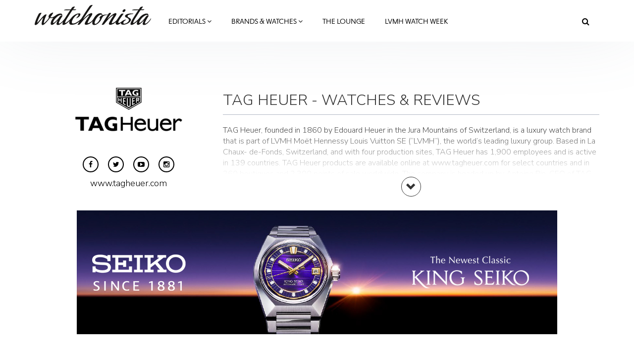

--- FILE ---
content_type: text/html; charset=utf-8
request_url: https://www.watchonista.com/user/1017/dashboard/custom-3
body_size: 22119
content:
<!DOCTYPE html>
<html lang="en" dir="ltr"
  xmlns:fb="http://ogp.me/ns/fb#"
  xmlns:og="http://ogp.me/ns#">
<head>
  <link rel="profile" href="http://www.w3.org/1999/xhtml/vocab" />
  <meta charset="utf-8">
  <meta name="viewport" content="width=device-width, initial-scale=1.0">
  <!--[if IE]><![endif]-->
<meta http-equiv="Content-Type" content="text/html; charset=utf-8" />
<meta http-equiv="x-dns-prefetch-control" content="on" />
<link rel="dns-prefetch" href="//www.watchonista.com" />
<!--[if IE 9]>
<link rel="prefetch" href="//www.watchonista.com" />
<![endif]-->
<script type="text/javascript" src="//s7.addthis.com/js/300/addthis_widget.js#pubid=watchonista" async="async"></script><link rel="next" href="https://www.watchonista.com/user/1017/dashboard/custom-3?page=1" />
<link href="https://www.watchonista.com/user/1017/dashboard/custom-3" rel="alternate" hreflang="en" />
<link href="https://www.watchonista.com/fr/user/1017/dashboard/custom-3" rel="alternate" hreflang="fr" />
<link rel="shortcut icon" href="https://www.watchonista.com/sites/all/themes/custom/wbs/favicon.ico" type="image/vnd.microsoft.icon" />
<script type="application/ld+json">{"@context":"http://schema.org","@type":"Organization","name":"WATCHONISTA","url":"https://www.watchonista.com/","logo":"https://www.watchonista.com/sites/all/themes/custom/wbs/assets/images/log_noir_transparent.png","sameAs":["https://www.facebook.com/watchonista","https://twitter.com/watchonista","https://www.instagram.com/watchonista","https://www.youtube.com/user/watchonista"]}</script>
<script type="application/ld+json">{"@context":"http://schema.org","@type":"WebSite","url":"https://www.watchonista.com/","potentialAction":{"@type":"SearchAction","target":"https://www.watchonista.com/search/site/{search_string}","query-input":"required name=search_string"}}</script>
<meta name="generator" content="Drupal 7 (http://drupal.org)" />
<link rel="canonical" href="https://www.watchonista.com/user/1017/dashboard/custom-3" />
<link rel="shortlink" href="https://www.watchonista.com/user/1017/dashboard/custom-3" />
<meta property="og:site_name" content="Watchonista" />
<meta property="og:type" content="article" />
<meta property="og:url" content="https://www.watchonista.com/user/1017/dashboard/custom-3" />
<meta property="og:title" content="TAG Heuer" />
<meta name="twitter:card" content="summary" />
<meta name="twitter:url" content="https://www.watchonista.com/user/1017/dashboard/custom-3" />
<meta name="twitter:title" content="TAG Heuer" />
<meta name="dcterms.title" content="TAG Heuer" />
<meta name="dcterms.type" content="Text" />
<meta name="dcterms.format" content="text/html" />
<meta name="dcterms.identifier" content="https://www.watchonista.com/user/1017/dashboard/custom-3" />
  <title>TAG Heuer | Watchonista</title>
  <link type="text/css" rel="stylesheet" href="/sites/default/files/advagg_css/css__9cWqptSUNYq5YedfIwh33VxtugFVWjDdEsblT8GhLKI__quUjyhSfbEukHj8a0hYvzm9VTmPALmSZvA0xfM_Oxzo__YUuBHJCz2QFoJDGXQ-v7rpy2xlVKZKPXeYcNJ4TiSC0.css" media="all" />
<link type="text/css" rel="stylesheet" href="/sites/default/files/advagg_css/css__n6PBC1088ZXAJsPgEJ7_er1twrC5qZHVs2A3hy1g_JM__Bf5HvqGx-HGfvmzlimUBimZ0Jw9zspio1vr3QqzdYrA__YUuBHJCz2QFoJDGXQ-v7rpy2xlVKZKPXeYcNJ4TiSC0.css" media="all" />
<link type="text/css" rel="stylesheet" href="/sites/default/files/advagg_css/css__1ICBprz_eooVv5s0mdDypanFjakwoWtYyTBvZ1NlKKg__YS57vIKAzakpQdiuhtqSNA4-60__neQTXwL6-ZymraA__YUuBHJCz2QFoJDGXQ-v7rpy2xlVKZKPXeYcNJ4TiSC0.css" media="all" />
<link type="text/css" rel="stylesheet" href="https://cdnjs.cloudflare.com/ajax/libs/font-awesome/4.4.0/css/font-awesome.min.css" media="all" />
<link type="text/css" rel="stylesheet" href="/sites/default/files/advagg_css/css__fc0lYT-veOZ-4uZt4zSrpHU3cjJrSpu2RUh9z0QdiJ4__sWTZNSR4QNCrgZxbE1UbyRRQzuuXv4gK7odWn_hc1ow__YUuBHJCz2QFoJDGXQ-v7rpy2xlVKZKPXeYcNJ4TiSC0.css" media="all" />
<link type="text/css" rel="stylesheet" href="/sites/default/files/advagg_css/css__C3SB5Zv1vHMoUJx6jOhSizpYpjvZTwGWN794N6QPY7c__C8G2lqaGbqXyhYuCFHXonn2Eu2dC4BpB8Ulakyp9Z8s__YUuBHJCz2QFoJDGXQ-v7rpy2xlVKZKPXeYcNJ4TiSC0.css" media="all" />
  <style type="text/css">
    body.front div.region-after-content #block-block-6 {
      margin-top: 60px;
    }
  </style>
  <!-- HTML5 element support for IE6-8 -->
  <!--[if lt IE 9]>
    <script src="https://cdn.jsdelivr.net/html5shiv/3.7.3/html5shiv-printshiv.min.js"></script>
  <![endif]-->
  <script type="text/javascript" src="/sites/default/files/advagg_js/js__to9zVsk6PoB_z8cuX26reh5I3ITJUowWS-INem9Kn2Y__sRsG0BO87KxhmJejVG8ckdELwteW4rg7kqmqahNh1-8__YUuBHJCz2QFoJDGXQ-v7rpy2xlVKZKPXeYcNJ4TiSC0.js" defer="defer"></script>
<script type="text/javascript" src="/sites/all/libraries/modernizr/modernizr.min.js?t984k1"></script>
<script type="text/javascript" src="/sites/all/libraries/enquire.js/dist/enquire.js?t984k1"></script>
<script type="text/javascript" src="/sites/default/files/advagg_js/js__3kIMJPfBUPabgcEhBI-hZbWOLZkZEMhIoxI_cmdF69Y__XifXoYfjxvNkKk_Ir62Sp5fTG9XeF6aZ5hOy6spGbkY__YUuBHJCz2QFoJDGXQ-v7rpy2xlVKZKPXeYcNJ4TiSC0.js"></script>
<script type="text/javascript" src="/sites/default/files/advagg_js/js__s1ZbIgvJO0DZ6VoWaEoGZL8EWBlJLglZTvr-CWifoM4__kOus15k0Gim3zbmlUpz9pti5GQJ3fQYl_pcaKBKzxQQ__YUuBHJCz2QFoJDGXQ-v7rpy2xlVKZKPXeYcNJ4TiSC0.js" async="async"></script>
<script type="text/javascript" src="/sites/default/files/advagg_js/js__lj8t3ZR9OqxjIdO80SOoTUeOBlfyvG2iv79lCDM3QBQ__5dz7V7PtnbbV_bu_tqiJuIJETF6neLG3Q4iRgoliIpg__YUuBHJCz2QFoJDGXQ-v7rpy2xlVKZKPXeYcNJ4TiSC0.js"></script>
<script type="text/javascript" src="/sites/default/files/advagg_js/js__THNMlUJIwixfeXF7OXlAO3WllGuooNbjZ26PylL-ebM__URas_ejkO5DLDtImL178ZeIYxBa7E9c9QCeP1ZLAzqQ__YUuBHJCz2QFoJDGXQ-v7rpy2xlVKZKPXeYcNJ4TiSC0.js"></script>
<script type="text/javascript">
<!--//--><![CDATA[//><!--
document.createElement( "picture" );
//--><!]]>
</script>
<script type="text/javascript" src="/sites/default/files/advagg_js/js__KjF6ZwWieGCkqRQh9Qpq-y2scYZ0EU2H8hvBXbxKYUc__UR1608zT3G0jDftd0Xrc4UQL-RUw3KzXzy9WhtP_OF0__YUuBHJCz2QFoJDGXQ-v7rpy2xlVKZKPXeYcNJ4TiSC0.js"></script>
<script type="text/javascript">
<!--//--><![CDATA[//><!--
jQuery.extend(Drupal.settings, { "wckconfig_path": "sites/all/modules/sabugo/wckconfig" });
//--><!]]>
</script>
<script type="text/javascript" src="/sites/default/files/advagg_js/js__Orzx3a__zeLWSSUvasbBlfcHBcTqSTMt3PcMZjUfycg__gltq2y3KBr-iftPtyqs6bO8GC_kLrOF7CuMOJ48MjA4__YUuBHJCz2QFoJDGXQ-v7rpy2xlVKZKPXeYcNJ4TiSC0.js"></script>
<script type="text/javascript" src="/sites/default/files/advagg_js/js__dMuQhbCGNYKj17RadEyiMNVF2wOiec8pHGWWlAkjJoM__dCOQwKTPydSpPbtNIeSKysxE9g_bPDv-xRusG7IZqYw__YUuBHJCz2QFoJDGXQ-v7rpy2xlVKZKPXeYcNJ4TiSC0.js"></script>
<script type="text/javascript" src="/sites/default/files/advagg_js/js__k2A6sBlJkaSKPzBvSC6BmdupGpa7fDJKu1yBg0SNenU__JUH8b6bPvel4cZj72k5kLzA0izFLh9xsUzioK6O6Zl8__YUuBHJCz2QFoJDGXQ-v7rpy2xlVKZKPXeYcNJ4TiSC0.js"></script>
<script type="text/javascript">
<!--//--><![CDATA[//><!--
jQuery.extend(Drupal.settings, {"basePath":"\/","pathPrefix":"","setHasJsCookie":0,"ajaxPageState":{"theme":"wbs","theme_token":"GDH8hFEY0fE8_6xJHrardAKTzQhMpyYxV9NhR1LNvnk","jquery_version":"1.7","css":{"modules\/system\/system.base.css":1,"sites\/all\/modules\/contrib\/collapsiblock\/collapsiblock.css":1,"sites\/all\/modules\/contrib\/domain\/domain_nav\/domain_nav.css":1,"modules\/field\/theme\/field.css":1,"modules\/node\/node.css":1,"sites\/all\/modules\/contrib\/picture\/picture_wysiwyg.css":1,"sites\/all\/modules\/sabugo\/uploadify\/uplodify_jgrowl.css":1,"sites\/all\/modules\/sabugo\/uploadify\/uploadify_widget.css":1,"sites\/all\/modules\/contrib\/video_filter\/video_filter.css":1,"sites\/all\/modules\/contrib\/views\/css\/views.css":1,"sites\/all\/modules\/contrib\/apachesolr_autocomplete\/apachesolr_autocomplete.css":1,"sites\/all\/modules\/contrib\/apachesolr_autocomplete\/jquery-autocomplete\/jquery.autocomplete.css":1,"sites\/all\/modules\/contrib\/ctools\/css\/ctools.css":1,"sites\/all\/libraries\/fancybox\/source\/jquery.fancybox.css":1,"sites\/all\/modules\/custom\/internal_link\/css\/internal_link.css":1,"sites\/all\/modules\/contrib\/user_relationships\/user_relationships_ui\/user_relationships_ui.css":1,"sites\/all\/modules\/sabugo\/wckconfig\/css\/wckconfig.css":1,"https:\/\/cdnjs.cloudflare.com\/ajax\/libs\/font-awesome\/4.4.0\/css\/font-awesome.min.css":1,"sites\/all\/modules\/contrib\/tb_megamenu\/css\/bootstrap.css":1,"sites\/all\/modules\/contrib\/tb_megamenu\/css\/base.css":1,"sites\/all\/modules\/contrib\/tb_megamenu\/css\/default.css":1,"sites\/all\/modules\/contrib\/tb_megamenu\/css\/compatibility.css":1,"sites\/all\/modules\/sabugo\/uploadify\/css\/uploadify_front.css":1,"sites\/all\/modules\/contrib\/ajaxblocks\/ajaxblocks.css":1,"sites\/all\/themes\/custom\/wbs\/dist\/style.min.css":1,"sites\/all\/themes\/custom\/wbs\/css\/color.css":1},"js":{"public:\/\/google_tag\/domain\/google_tag.www_watchonista_com.script.js":1,"sites\/all\/libraries\/modernizr\/modernizr.min.js":1,"sites\/all\/libraries\/enquire.js\/dist\/enquire.js":1,"sites\/all\/modules\/contrib\/jquery_update\/replace\/jquery\/1.7\/jquery.min.js":1,"misc\/jquery-extend-3.4.0.js":1,"misc\/jquery-html-prefilter-3.5.0-backport.js":1,"misc\/jquery.once.js":1,"misc\/drupal.js":1,"sites\/all\/modules\/contrib\/picture\/lazysizes\/lazysizes.js":1,"sites\/all\/modules\/contrib\/jquery_update\/replace\/ui\/external\/jquery.cookie.js":1,"misc\/ajax.js":1,"sites\/all\/modules\/contrib\/jquery_update\/js\/jquery_update.js":1,"sites\/all\/modules\/contrib\/breakpoints_class\/js\/breakpoints_class.js":1,"sites\/all\/modules\/contrib\/collapsiblock\/collapsiblock.js":1,"sites\/all\/modules\/contrib\/nojs\/nojs.js":1,"sites\/all\/themes\/custom\/wbs\/js\/theia.js":1,"sites\/all\/themes\/custom\/wbs\/js\/theia-sticky-sidebar.js":1,"sites\/all\/modules\/contrib\/apachesolr_autocomplete\/apachesolr_autocomplete.js":1,"sites\/all\/modules\/contrib\/apachesolr_autocomplete\/jquery-autocomplete\/jquery.autocomplete.js":1,"sites\/all\/modules\/contrib\/fancybox\/fancybox.js":1,"sites\/all\/libraries\/fancybox\/source\/jquery.fancybox.pack.js":1,"sites\/all\/libraries\/fancybox\/lib\/jquery.mousewheel.pack.js":1,"sites\/all\/libraries\/fancybox\/source\/helpers\/jquery.fancybox-media.js":1,"sites\/all\/modules\/sabugo\/gmap_stylizer\/gmap_stylizer.js":1,"sites\/all\/modules\/contrib\/user_relationships\/user_relationships_ui\/user_relationships_ui.js":1,"sites\/all\/themes\/contrib\/bootstrap\/js\/misc\/_progress.js":1,"sites\/all\/modules\/contrib\/tb_megamenu\/js\/tb-megamenu-frontend.js":1,"sites\/all\/modules\/contrib\/tb_megamenu\/js\/tb-megamenu-touch.js":1,"sites\/all\/libraries\/readmore.js":1,"sites\/all\/modules\/watchonista\/wblocks\/js\/wblocks.js":1,"sites\/all\/modules\/contrib\/ajaxblocks\/ajaxblocks.js":1,"sites\/all\/themes\/custom\/wbs\/js\/scripts.js":1,"sites\/all\/themes\/custom\/wbs\/js\/megamenu.settings.js":1,"sites\/all\/themes\/custom\/wbs\/js\/page.js":1,"sites\/all\/themes\/custom\/wbs\/js\/misc.js":1,"sites\/all\/themes\/custom\/wbs\/assets\/js\/carousel.js":1,"sites\/all\/themes\/contrib\/bootstrap\/js\/misc\/ajax.js":1,"sites\/all\/modules\/sabugo\/addthis_layer\/addthis_layer.js":1,"sites\/all\/modules\/custom\/openads_async\/openads_async.js":1,"sites\/all\/modules\/contrib\/picture\/picturefill2\/picturefill.js":1,"sites\/all\/modules\/contrib\/picture\/picture.js":1,"sites\/all\/themes\/contrib\/bootstrap\/js\/bootstrap.js":1,"sites\/all\/themes\/custom\/wbs\/js\/readmore.settings.js":1,"sites\/all\/modules\/contrib\/datalayer\/datalayer.js":1}},"addthis_layer":{"theme":"transparent","thankyou":1,"responsive":{"maxWidth":"979px"},"share":{"theme":"transparent","position":"right","postShareTitle":"Thanks for sharing!","postShareFollowMsg":"Follow","postShareRecommendedMsg":"Recommend for you","mobile":true,"desktop":true,"offset":{"top":"120px"},"services":"facebook,google_plusone_share,linkedin,pinterest,twitter,more"},"mobile":false},"apachesolr_autocomplete":{"path":"\/apachesolr_autocomplete","forms":{"search-form":{"id":"search-form","path":"\/apachesolr_autocomplete_callback\/apachesolr_search_page%3Acore_search_0"}}},"collapsiblock":{"blocks":{"block-wtimeline-wtimeline-my-filters":"3","block-wdomain-user-wdomain-user-sa-banner":"1","block-wblocks-referenced-entity-1":"1","block-wblocks-taxonomy-list-1":"1","block-wblocks-referenced-entity-2":"1","block-wblocks-referenced-entity-3":"1","block-wblocks-taxonomy-list-2":"1","block-wdomain-user-wdomain-user-header":"1","block-wdomain-user-wdomain-user-main-menu":"1","block-tb-megamenu-main-menu":"1","block-wblocks-wblocks-referenced-entity":"1","block-views-user-listings-block-1":"1","block-wblocks-taxonomy-list-4":"1","block-wblocks-taxonomy-list-3":"1","block-block-2":"1","block-menu-menu-footer-menu":"1","block-block-4":"1","block-imageblock-1":"1","block-wblocks-focus-1":"1","block-wblocks-focus-2":"1","block-block-3":"1","block-wblocks-focus-3":"1","block-wblocks-referenced-entity-8":"1","block-wblocks-referenced-entity-11":"1","block-wblocks-referenced-entity-10":"1","block-wblocks-referenced-entity-9":"1","block-wblocks-referenced-entity-6":"1","block-wblocks-referenced-entity-7":"1","block-wblocks-focus-4":"1","block-wblocks-referenced-entity-12":"1","block-wblocks-referenced-entity-13":"1","block-openads-0":"1","block-menu-menu-editorials-events":"1","block-wbase-filter-content-by-brand":"1","block-apachesolr-search-search-form-core-search-0":"1","block-current-search-standard":"1","block-wblocks-referenced-entity-5":"1","block-wdomain-user-wdomain-user-find-a-retailer":"1","block-wsubitems-related-watch":"1","block-wbase-article-front-picture":"1","block-wbase-jump-to-brand":"1","block-facetapi-dwjkpaknrvuilt11nqdbkgxvxdxsqp3q":"1","block-facetapi-crdvtwhbo7ohw9paksdhsq19gormlnh7":"1","block-facetapi-9eiyfitgzhqb0c2vqiaxi0gqruhswq98":"1","block-facetapi-00oz0o4zkufoyro2eahpssm98jbpqvnr":"1","block-facetapi-dsmr5hyz7q9ivupjnktqp2p12heo35tn":"1","block-facetapi-20munsix1yqth7tgfdpvtthoav2dtsmg":"1","block-facetapi-1crb7bj6atb1bf1zk1lpy7dvfqtupyb1":"1","block-wblocks-wblocks-instagram-feed":"1","block-wdomain-user-wdomain-user-header2":"1","block-openads-async-responsive-0":"1","block-openads-async-responsive-2":"1","block-openads-async-responsive-1":"1","block-openads-1":"1","block-views-user-listings-block-3":"1","block-openads-10":"1","block-block-6":"1","block-wblocks-focus-5":"1","block-wblocks-focus-6":"1","block-wblocks-focus-7":"1","block-wblocks-focus-8":"1","block-wblocks-focus-9":"1","block-wblocks-taxonomy-list-5":"1","block-wblocks-taxonomy-list-6":"1","block-wblocks-referenced-entity-19":"1","block-wblocks-referenced-entity-17":"1","block-wblocks-referenced-entity-16":"1","block-wblocks-referenced-entity-18":"1","block-views-our-team-block-5":"1","block-wblocks-focus-10":"1","block-wblocks-focus-11":"1","block-openads-3":"1","block-openads-4":"1","block-block-7":"1","block-block-8":"1","block-wblocks-referenced-entity-20":"1","block-openads-14":"1","block-wprofile-brands-partner":"1","block-views-user-listings-block-7":"1","block-wblocks-focus-12":"1","block-watch-watch-full-header":"1","block-watch-watches-same-collection":"1","block-wblocks-referenced-entity-15":"1","block-watch-highlighted-watches":"1","block-wprofile-top-viewed-brands":"1","block-wblocks-referenced-entity-21":"1","block-wblocks-focus-13":"1"},"default_state":1,"slide_type":1,"slide_speed":200,"block_title":"header.title","block":"section.block","block_content":"div.content"},"fancybox":{"helpers":{"media":[]},"selectors":["a[rel=shadowbox]","a[rel=lightbox]","a.shadowbox"]},"gmap_stylizer":{"styles":""},"user_relationships_ui":{"loadingimage":"https:\/\/www.watchonista.com\/sites\/all\/modules\/contrib\/user_relationships\/user_relationships_ui\/images\/loadingAnimation.gif","savingimage":"https:\/\/www.watchonista.com\/sites\/all\/modules\/contrib\/user_relationships\/user_relationships_ui\/images\/savingimage.gif","position":{"position":"absolute","left":"0","top":"0"}},"urlIsAjaxTrusted":{"\/user\/1017\/dashboard\/custom-3":true},"picture":{"mappings":[["Body content","body_content"],["Not Set","not_set"]],"label":"Image size (required)"},"breakpoints_class":{"debug":0,"prefix":"breakpoint-","breakpoints":{"Empty srcset":"","mobile":"(min-width: 0px) and (max-width: 767px)","tablet":"(min-width: 768px) and (max-width: 991px)","normal":"(min-width: 992px) and (max-width: 1199px)","wide":"(min-width: 1200px)"},"isNeeded":true},"openads_async":{"script_url":"\/\/ads.watchonista.com\/www\/delivery\/asyncjs.php","breakpoints":{"mobile":{"index":0,"matchmedia":"only screen and (max-width: 768px)"},"tablet":{"index":1,"matchmedia":"only screen and (max-width: 990px)"},"normal":{"index":2,"matchmedia":"only screen and (max-width: 1199px)"},"wide":{"index":3,"matchmedia":"only screen and (min-width: 1200px)"}},"ads":{"revive-50-33c3a962392e5e2530ba85508c8b564f-6-responsive":{"attributes":{"data-revive-zoneid":"50","data-revive-id":"33c3a962392e5e2530ba85508c8b564f","class":"","data-revive-did":"1","data-revive-lang":"en","data-revive-tags":"none","data-revive-tags-priority":0},"info":{"name":"normal 970 public","0":{"zoneid":"50","classes":["format-mrec"]},"1":{"zoneid":"50","classes":["format-mrec"]},"2":{"zoneid":"78","classes":["format-ark-normal"]},"3":{"zoneid":"78","classes":["format-ark-normal"]},"responsive":true}},"revive-72-33c3a962392e5e2530ba85508c8b564f-0":{"attributes":{"data-revive-zoneid":"72","data-revive-id":"33c3a962392e5e2530ba85508c8b564f","class":"","data-revive-did":"1","data-revive-lang":"en","data-revive-tags":"none","data-revive-tags-priority":0},"info":[{"zoneid":"72","classes":["format-mrec"]}]}},"default_domain":"https:\/\/www.watchonista.com"},"ajaxblocks":"blocks=apachesolr_search-search_form_core_search_0\/tb_megamenu-main-menu","ajaxblocks_late":"blocks=menu-menu-footer-menu\/block-3","dataLayer":{"languages":{"en":{"language":"en","name":"English","native":"English","direction":"0","enabled":"1","plurals":"0","formula":"","domain":"","prefix":"","weight":"0","javascript":""},"fr":{"language":"fr","name":"French","native":"Fran\u00e7ais","direction":"0","enabled":"1","plurals":"2","formula":"($n!=1)","domain":"","prefix":"fr","weight":"0","javascript":"JOP_LLw2UESLZhHleFoopvJ0m5SgwJLbAlxB0Nt6s6s"}}},"bootstrap":{"anchorsFix":"0","anchorsSmoothScrolling":"0","formHasError":1,"popoverEnabled":1,"popoverOptions":{"animation":1,"html":0,"placement":"right","selector":"","trigger":"click","triggerAutoclose":1,"title":"","content":"","delay":0,"container":"body"},"tooltipEnabled":1,"tooltipOptions":{"animation":1,"html":0,"placement":"auto left","selector":"","trigger":"hover focus","delay":0,"container":"body"}},"theia":{"floating_sidebars":{"region-sidebar-first":{"containerSelector":"region-sidebar-first","additionalMarginTop":"140","additionalMarginBottom":"0","updateSidebarHeight":true,"minWidth":"0"}}}});
//--><!]]>
</script>


	  <script type="text/javascript">
    var _iub = _iub || [];
    _iub.csConfiguration = {
      "lang":"en",
      "siteId":1779372,
      "countryDetection":true,
      "gdprAppliesGlobally":false,
      "consentOnContinuedBrowsing":false,
      "enableCcpa":true,
      "timeoutLoadConfiguration":200,
      //"reloadOnConsent":true,
      "cookiePolicyId":94350629, 
      "banner":{ 
        "acceptButtonDisplay":true,
        "position":"bottom",
        "textColor":"black",
        "backgroundColor":"white",
        "customizeButtonDisplay":true,
        "prependOnBody":false,
        "zIndex":1001,
        "acceptButtonColor":"#cc2327",
        "acceptButtonCaptionColor":"white",
        "customizeButtonColor":"#DADADA",
        "customizeButtonCaptionColor":"#4D4D4D",
        "customizeButtonCaption":"Learn more"
      }
    };
  </script>
  <script type="text/javascript" src="//cdn.iubenda.com/cs/iubenda_cs.js" charset="UTF-8" async></script>

</head>
<body class="html not-front not-logged-in no-sidebars page-user page-user- page-user-1017 page-user-dashboard page-user-dashboard-custom-3 domain-www-watchonista-com domain-1 no-js brand-non-partner domain-main i18n-en navbar-is-fixed-top">
	<div id="fb-root"></div>
  <div id="skip-link">
    <a href="#main-content" class="element-invisible element-focusable">Skip to main content</a>
  </div>
    <div class="region region-page-top">
    <noscript aria-hidden="true"><iframe src="https://www.googletagmanager.com/ns.html?id=GTM-FJ4Q" height="0" width="0" style="display:none;visibility:hidden"></iframe></noscript>  </div>
  <div class="habillage_full">
  
  
  </div>

<header id="navbar" role="banner" class="navbar navbar-fixed-top navbar-default">
  <div class="container">
    <div class="navbar-header">
              <a class="logo navbar-btn pull-left" href="https://www.watchonista.com/" title="Home">
          <img src="/sites/all/themes/custom/wbs/assets/images/logo_noir.svg?x=1629098605" alt="Watchonista">
        </a>
      


              <button type="button" class="navbar-toggle" data-toggle="collapse" data-target=".navbar-collapse">
          <span class="sr-only">Toggle navigation</span>
          <span class="icon-bar"></span>
          <span class="icon-bar"></span>
          <span class="icon-bar"></span>
        </button>
          </div>

          <div class="navbar-collapse collapse">
        <nav role="navigation">
                                                                  <div class="region region-navigation">
    <section id="block-tb-megamenu-main-menu" class="block block-tb-megamenu clearfix">
      	<div class="content">
  <div id="block-tb_megamenu-main-menu-ajax-content" class="ajaxblocks-wrapper"><script type="text/javascript"></script><noscript><div  class="tb-megamenu tb-megamenu-main-menu">
      <button data-target=".nav-collapse" data-toggle="collapse" class="btn btn-navbar tb-megamenu-button" type="button">
      <i class="fa fa-reorder"></i>
    </button>
    <div class="nav-collapse  always-show">
    <ul  class="tb-megamenu-nav nav level-0 items-14">
  <li  data-id="13371" data-level="1" data-type="menu_item" data-class="editorials-menu full-width" data-xicon="" data-caption="" data-alignsub="" data-group="0" data-hidewcol="0" data-hidesub="0" class="tb-megamenu-item level-1 mega editorials-menu full-width dropdown">
  <a href="https://www.watchonista.com/editorials"  class="dropdown-toggle" title="Editorials">
        Editorials          <span class="fa fa-angle-down"></span>
          </a>
  <div  data-class="editorials-menu-container" data-width="" class="tb-megamenu-submenu editorials-menu-container dropdown-menu mega-dropdown-menu nav-child">
  <div class="mega-dropdown-inner">
    <div  class="tb-megamenu-row row-fluid">
  <div  data-showblocktitle="1" data-class="" data-width="3" data-hidewcol="" id="tb-megamenu-column-1" class="tb-megamenu-column span3  mega-col-nav">
  <div class="tb-megamenu-column-inner mega-inner clearfix">
        <div  data-type="block" data-block="wblocks--referenced_entity_2" class="tb-megamenu-block tb-block tb-megamenu-block">
  <div class="block-inner">
    <section id="block-wblocks-referenced-entity-2" class="block block-wblocks referenced_entity_2 vm-megamenu referenced_entity bundle-article button-type-redirect clearfix">
    		<div class="header title">
		    <div  class="block-title">Highlights</div>
        		</div>
      
	<div class="content wblocks-referenced_entity items-1 items-container">
	  	    <div id="node-499727" class="node node-article odd delta-0 node-display-megamenu node-article-megamenu clearfix">

  <div class="field field-name-field-front-picture-et field-type-uploadify field-label-hidden"><div class="field-items"><div class="field-item even"><a href="https://www.watchonista.com/articles/novelties/history-class-tag-heuer-launches-new-carrera-split-seconds-chronograph-lvmh-watch-week"  title="History Class: TAG Heuer Launches a New Carrera Split-Seconds Chronograph at LVMH Watch Week">

<picture data-picture=""  title="History Class: TAG Heuer Launches a New Carrera Split-Seconds Chronograph at LVMH Watch Week" data-description="">

  <!--[if IE 9]><video style="display: none;"><![endif]-->
      <source srcset="https://www.watchonista.com/sites/default/files/styles/318x0/public/watchographer/1/articles/499727/front/web_2000px-cdd2180.ft8120_sl_case_front_fullres_rectangle.jpg?itok=Fi4j36aC&amp;timestamp=1768386505 1x" media="(min-width: 0px) and (max-width: 767px)" />      <source srcset="https://www.watchonista.com/sites/default/files/styles/318x0/public/watchographer/1/articles/499727/front/web_2000px-cdd2180.ft8120_sl_case_front_fullres_rectangle.jpg?itok=Fi4j36aC&amp;timestamp=1768386505 1x" media="(min-width: 768px) and (max-width: 991px)" />      <source srcset="https://www.watchonista.com/sites/default/files/styles/95x0/public/watchographer/1/articles/499727/front/web_2000px-cdd2180.ft8120_sl_case_front_fullres_rectangle.jpg?itok=AfvycPNW&amp;timestamp=1768386505 1x" media="(min-width: 992px) and (max-width: 1199px)" />      <source srcset="https://www.watchonista.com/sites/default/files/styles/100x0/public/watchographer/1/articles/499727/front/web_2000px-cdd2180.ft8120_sl_case_front_fullres_rectangle.jpg?itok=RF8Bv0E4&amp;timestamp=1768386505 1x" media="(min-width: 1200px)" />    <!--[if IE 9]></video><![endif]-->

        <!--[if lt IE 9]>
      <img  data-description="" src="https://www.watchonista.com/sites/default/files/styles/310x0/public/watchographer/1/articles/499727/front/web_2000px-cdd2180.ft8120_sl_case_front_fullres_rectangle.jpg?itok=XoUyk4n1&amp;timestamp=1768386505" alt="TAG Heuer Launches a New Carrera Split-Seconds Chronograph at LVMH Watch Week" />    <![endif]-->
  
        <!--[if !lt IE 9]><!-->
    <img  data-description="" srcset="https://www.watchonista.com/sites/default/files/styles/310x0/public/watchographer/1/articles/499727/front/web_2000px-cdd2180.ft8120_sl_case_front_fullres_rectangle.jpg?itok=XoUyk4n1&amp;timestamp=1768386505 310w" alt="TAG Heuer Launches a New Carrera Split-Seconds Chronograph at LVMH Watch Week" />    <!-- <![endif]-->
  
    
</picture>
</a>

</div></div></div>    <div class="header">
            <p><a href="https://www.watchonista.com/articles/novelties/history-class-tag-heuer-launches-new-carrera-split-seconds-chronograph-lvmh-watch-week" title="History Class: TAG Heuer Launches a New Carrera Split-Seconds Chronograph at LVMH Watch Week">History Class: TAG Heuer Launches a New Carrera...</a></p>
          </div>
  </div>
<div id="node-499730" class="node node-article even delta-1 node-display-megamenu node-article-megamenu clearfix">

  <div class="field field-name-field-front-picture-et field-type-uploadify field-label-hidden"><div class="field-items"><div class="field-item even"><a href="https://www.watchonista.com/articles/novelties/la-fabrique-du-temps-shines-lvmh-watch-week"  title="La Fabrique du Temps Shines at LVMH Watch Week ">

<picture data-picture=""  title="La Fabrique du Temps Shines at LVMH Watch Week " data-description="">

  <!--[if IE 9]><video style="display: none;"><![endif]-->
      <source srcset="https://www.watchonista.com/sites/default/files/styles/318x0/public/watchographer/1/articles/499730/front/dr_skeleton_wrist_2_rvb_rectangle.jpg?itok=KXLJT6F7&amp;timestamp=1768381740 1x" media="(min-width: 0px) and (max-width: 767px)" />      <source srcset="https://www.watchonista.com/sites/default/files/styles/318x0/public/watchographer/1/articles/499730/front/dr_skeleton_wrist_2_rvb_rectangle.jpg?itok=KXLJT6F7&amp;timestamp=1768381740 1x" media="(min-width: 768px) and (max-width: 991px)" />      <source srcset="https://www.watchonista.com/sites/default/files/styles/95x0/public/watchographer/1/articles/499730/front/dr_skeleton_wrist_2_rvb_rectangle.jpg?itok=PShnMmmw&amp;timestamp=1768381740 1x" media="(min-width: 992px) and (max-width: 1199px)" />      <source srcset="https://www.watchonista.com/sites/default/files/styles/100x0/public/watchographer/1/articles/499730/front/dr_skeleton_wrist_2_rvb_rectangle.jpg?itok=S3p_ua2h&amp;timestamp=1768381740 1x" media="(min-width: 1200px)" />    <!--[if IE 9]></video><![endif]-->

        <!--[if lt IE 9]>
      <img  data-description="" src="https://www.watchonista.com/sites/default/files/styles/310x0/public/watchographer/1/articles/499730/front/dr_skeleton_wrist_2_rvb_rectangle.jpg?itok=D7-dYmsm&amp;timestamp=1768381740" alt="La Fabrique du Temps Shines at LVMH Watch Week " />    <![endif]-->
  
        <!--[if !lt IE 9]><!-->
    <img  data-description="" srcset="https://www.watchonista.com/sites/default/files/styles/310x0/public/watchographer/1/articles/499730/front/dr_skeleton_wrist_2_rvb_rectangle.jpg?itok=D7-dYmsm&amp;timestamp=1768381740 310w" alt="La Fabrique du Temps Shines at LVMH Watch Week " />    <!-- <![endif]-->
  
    
</picture>
</a>

</div></div></div>    <div class="header">
            <p><a href="https://www.watchonista.com/articles/novelties/la-fabrique-du-temps-shines-lvmh-watch-week" title="La Fabrique du Temps Shines at LVMH Watch Week ">La Fabrique du Temps Shines at LVMH Watch Week </a></p>
          </div>
  </div>
<div id="node-499719" class="node node-article odd delta-2 node-display-megamenu node-article-megamenu clearfix">

  <div class="field field-name-field-front-picture-et field-type-uploadify field-label-hidden"><div class="field-items"><div class="field-item even"><a href="https://www.watchonista.com/articles/opinions/watchonista-staff-picks-our-favorite-watches-2025"  title="Watchonista Staff Picks: Our Favorite Watches of 2025">

<picture data-picture=""  title="Watchonista Staff Picks: Our Favorite Watches of 2025" data-description="">

  <!--[if IE 9]><video style="display: none;"><![endif]-->
      <source srcset="https://www.watchonista.com/sites/default/files/styles/318x0/public/watchographer/1/articles/499719/front/2025-10-louis-vuitton-vog4971-2000x1333px_rectangle.jpg?itok=ZNCXiNxq&amp;timestamp=1766393271 1x" media="(min-width: 0px) and (max-width: 767px)" />      <source srcset="https://www.watchonista.com/sites/default/files/styles/318x0/public/watchographer/1/articles/499719/front/2025-10-louis-vuitton-vog4971-2000x1333px_rectangle.jpg?itok=ZNCXiNxq&amp;timestamp=1766393271 1x" media="(min-width: 768px) and (max-width: 991px)" />      <source srcset="https://www.watchonista.com/sites/default/files/styles/95x0/public/watchographer/1/articles/499719/front/2025-10-louis-vuitton-vog4971-2000x1333px_rectangle.jpg?itok=2bDvMYbT&amp;timestamp=1766393271 1x" media="(min-width: 992px) and (max-width: 1199px)" />      <source srcset="https://www.watchonista.com/sites/default/files/styles/100x0/public/watchographer/1/articles/499719/front/2025-10-louis-vuitton-vog4971-2000x1333px_rectangle.jpg?itok=VoCGD8yL&amp;timestamp=1766393271 1x" media="(min-width: 1200px)" />    <!--[if IE 9]></video><![endif]-->

        <!--[if lt IE 9]>
      <img  data-description="" src="https://www.watchonista.com/sites/default/files/styles/310x0/public/watchographer/1/articles/499719/front/2025-10-louis-vuitton-vog4971-2000x1333px_rectangle.jpg?itok=BZ5sjQQV&amp;timestamp=1766393271" alt="Watchonista Staff Picks: Our Favorite Watches of 2025" />    <![endif]-->
  
        <!--[if !lt IE 9]><!-->
    <img  data-description="" srcset="https://www.watchonista.com/sites/default/files/styles/310x0/public/watchographer/1/articles/499719/front/2025-10-louis-vuitton-vog4971-2000x1333px_rectangle.jpg?itok=BZ5sjQQV&amp;timestamp=1766393271 310w" alt="Watchonista Staff Picks: Our Favorite Watches of 2025" />    <!-- <![endif]-->
  
    
</picture>
</a>

</div></div></div>    <div class="header">
            <p><a href="https://www.watchonista.com/articles/opinions/watchonista-staff-picks-our-favorite-watches-2025" title="Watchonista Staff Picks: Our Favorite Watches of 2025">Watchonista Staff Picks: Our Favorite Watches of...</a></p>
          </div>
  </div>
        </div>

		<footer>
						<div class="pp_button simple-link"><a href="https://www.watchonista.com/editorials" class="redirect  simple-link">view more</a></div>			</footer>
	</section>
  </div>
</div>
  </div>
</div>

<div  data-showblocktitle="1" data-class="" data-width="2" data-hidewcol="" id="tb-megamenu-column-2" class="tb-megamenu-column span2  mega-col-nav">
  <div class="tb-megamenu-column-inner mega-inner clearfix">
        <div  data-type="block" data-block="wblocks--taxonomy_list_2" class="tb-megamenu-block tb-block tb-megamenu-block">
  <div class="block-inner">
    <section id="block-wblocks-taxonomy-list-2" class="block block-wblocks taxonomy_list_2 taxonomy_list button-type-_none clearfix">
    		<div class="header title">
		    <div  class="block-title">Categories</div>
        		</div>
      
	<nav class="content wblocks-taxonomy_list items-14 items-container">
	  	    <ul><li class="0 first"><a href="https://www.watchonista.com/editorials/a-closer-look">A Closer Look</a></li>
<li class="1"><a href="https://www.watchonista.com/editorials/events">Events</a></li>
<li class="2"><a href="https://www.watchonista.com/editorials/gift-guides">Gift Guides</a></li>
<li class="3"><a href="https://www.watchonista.com/editorials/history">History</a></li>
<li class="4"><a href="https://www.watchonista.com/editorials/in-depth">In-depth</a></li>
<li class="5"><a href="https://www.watchonista.com/editorials/interviews">Interviews</a></li>
<li class="6"><a href="https://www.watchonista.com/editorials/ladies-watches">Ladies watches</a></li>
<li class="7"><a href="https://www.watchonista.com/editorials/manufactures">Manufactures</a></li>
<li class="8"><a href="https://www.watchonista.com/editorials/novelties">Novelties</a></li>
<li class="9"><a href="https://www.watchonista.com/editorials/opinions">Opinions</a></li>
<li class="10"><a href="https://www.watchonista.com/editorials/technology">Technology</a></li>
<li class="11"><a href="https://www.watchonista.com/editorials/tested-for-you">Tested for you</a></li>
<li class="12"><a href="https://www.watchonista.com/editorials/watch-industry">Watch industry</a></li>
<li class="13 last"><a href="https://www.watchonista.com/editorials/watchonista%27s-guides">Watchonista’s Guides</a></li>
</ul>        </nav>

	</section>
  </div>
</div>
  </div>
</div>

<div  data-showblocktitle="1" data-class="" data-width="2" data-hidewcol="" id="tb-megamenu-column-3" class="tb-megamenu-column span2  mega-col-nav">
  <div class="tb-megamenu-column-inner mega-inner clearfix">
        <div  data-type="block" data-block="wblocks--taxonomy_list_3" class="tb-megamenu-block tb-block tb-megamenu-block">
  <div class="block-inner">
    <section id="block-wblocks-taxonomy-list-3" class="block block-wblocks taxonomy_list_3 taxonomy_list button-type-_none clearfix">
    		<div class="header title">
		    <div  class="block-title">Watches &amp; more</div>
        		</div>
      
	<nav class="content wblocks-taxonomy_list items-9 items-container">
	  	    <ul><li class="0 first"><a href="https://www.watchonista.com/watches-and-more/24-hours-later">24 Hours Later</a></li>
<li class="1"><a href="https://www.watchonista.com/watches-and-more/architecture-and-design">Architecture &amp; Design</a></li>
<li class="2"><a href="https://www.watchonista.com/watches-and-more/cars-and-motorsport">Cars &amp; motorsport</a></li>
<li class="3"><a href="https://www.watchonista.com/watches-and-more/city-guides">City Guides</a></li>
<li class="4"><a href="https://www.watchonista.com/watches-and-more/meet-the-artist">Meet The Artist</a></li>
<li class="5"><a href="https://www.watchonista.com/watches-and-more/the-duality-of-time">The Duality of Time</a></li>
<li class="6"><a href="https://www.watchonista.com/watches-and-more/the-terroir-of-time">The Terroir of Time</a></li>
<li class="7"><a href="https://www.watchonista.com/watches-and-more/the-unlikely-watch-collector">The Unlikely Watch Collector</a></li>
<li class="8 last"><a href="https://www.watchonista.com/watches-and-more/vintage-and-auctions">Vintage &amp; Auctions</a></li>
</ul>        </nav>

	</section>
  </div>
</div>
  </div>
</div>

<div  data-showblocktitle="1" data-class="" data-width="2" data-hidewcol="" id="tb-megamenu-column-4" class="tb-megamenu-column span2  mega-col-nav">
  <div class="tb-megamenu-column-inner mega-inner clearfix">
        <div  data-type="block" data-block="menu--menu-editorials-events" class="tb-megamenu-block tb-block tb-megamenu-block">
  <div class="block-inner">
    <section id="block-menu-menu-editorials-events" class="block block-menu clearfix">
    		<div class="header title">
    <div class="block-title">Events</div>
		</div>
    	<div class="content">
  <ul class="menu nav"><li class="first leaf"><a href="https://www.watchonista.com/lvmh-watch-week-2026" title="">LVMH Watch Week 2026</a></li>
<li class="leaf"><a href="https://www.watchonista.com/dubai-watch-week-2025" title="">Dubai Watch Week 2025</a></li>
<li class="leaf"><a href="https://www.instagram.com/p/DODViIaiNYm/" title="">GPHG 2025</a></li>
<li class="leaf"><a href="https://www.watchonista.com/geneva-watch-days-2025" title="Geneva Watch Days 2025">Geneva Watch Days 2025</a></li>
<li class="leaf"><a href="https://www.watchonista.com/watches-and-wonders-geneva-2025" title="">Watches And Wonders 2025</a></li>
<li class="last leaf"><a href="https://www.watchonista.com/auction-houses" title="">Geneva Auctions</a></li>
</ul>  </div>

</section>
  </div>
</div>
  </div>
</div>

<div  data-showblocktitle="1" data-class="" data-width="3" data-hidewcol="" id="tb-megamenu-column-5" class="tb-megamenu-column span3  mega-col-nav">
  <div class="tb-megamenu-column-inner mega-inner clearfix">
        <div  data-type="block" data-block="wblocks--referenced_entity_3" class="tb-megamenu-block tb-block tb-megamenu-block">
  <div class="block-inner">
    <section id="block-wblocks-referenced-entity-3" class="block block-wblocks referenced_entity_3 vm-megamenu referenced_entity bundle-video button-type-redirect clearfix">
    		<div class="header title">
		    <div  class="block-title">Videos</div>
        		</div>
      
	<div class="content wblocks-referenced_entity items-1 items-container">
	  	    <article id="node-499675" class="node node-video odd delta-0 node-display-megamenu node-video-megamenu clearfix">
  <div id="video-box-tag-499675" class="video-box"><div class="video-container"><a href="https://www.youtube.com/embed/-fuwn5oAoWM" class="video-box-link shadowbox"><div class="play-overlay"></div><div class="field field-name-field-front-picture-et field-type-uploadify field-label-hidden"><div class="field-items"><div class="field-item even">
<picture data-picture=""  title="w  videos" data-description="">

  <!--[if IE 9]><video style="display: none;"><![endif]-->
      <source srcset="https://www.watchonista.com/sites/default/files/styles/665x0/public/watchographer/1/videos/499675/front/w_-videos_rectangle.jpg?itok=yAOpq5kT&amp;timestamp=1763569170 1x" media="(min-width: 0px) and (max-width: 767px)" />      <source srcset="https://www.watchonista.com/sites/default/files/styles/665x0/public/watchographer/1/videos/499675/front/w_-videos_rectangle.jpg?itok=yAOpq5kT&amp;timestamp=1763569170 1x" media="(min-width: 768px) and (max-width: 991px)" />      <source srcset="https://www.watchonista.com/sites/default/files/styles/184x0/public/watchographer/1/videos/499675/front/w_-videos_rectangle.jpg?itok=NDVA5Pit&amp;timestamp=1763569170 1x" media="(min-width: 992px) and (max-width: 1199px)" />      <source srcset="https://www.watchonista.com/sites/default/files/styles/242x0/public/watchographer/1/videos/499675/front/w_-videos_rectangle.jpg?itok=DmxnQABy&amp;timestamp=1763569170 1x" media="(min-width: 1200px)" />    <!--[if IE 9]></video><![endif]-->

        <!--[if lt IE 9]>
      <img  data-description="" src="https://www.watchonista.com/sites/default/files/styles/650x0/public/watchographer/1/videos/499675/front/w_-videos_rectangle.jpg?itok=eb9h0Ohh&amp;timestamp=1763569170" alt="w  videos" />    <![endif]-->
  
        <!--[if !lt IE 9]><!-->
    <img  data-description="" srcset="https://www.watchonista.com/sites/default/files/styles/650x0/public/watchographer/1/videos/499675/front/w_-videos_rectangle.jpg?itok=eb9h0Ohh&amp;timestamp=1763569170 650w" alt="w  videos" />    <!-- <![endif]-->
  
    
</picture>

</div></div></div></a></div></div>
      <footer>
          </footer>
    </article>
        </div>

		<footer>
						<div class="pp_button simple-link"><a href="https://www.watchonista.com/videos" class="redirect  simple-link">view more</a></div>			</footer>
	</section>
  </div>
</div>
  </div>
</div>
</div>
  </div>
</div>
</li>

<li  data-id="13373" data-level="1" data-type="menu_item" data-class="watches-menu full-width" data-xicon="" data-caption="" data-alignsub="" data-group="0" data-hidewcol="0" data-hidesub="0" class="tb-megamenu-item level-1 mega watches-menu full-width dropdown">
  <a href="https://www.watchonista.com/watches"  class="dropdown-toggle" title="Brands &amp; Watches">
        Brands & Watches          <span class="fa fa-angle-down"></span>
          </a>
  <div  data-class="" data-width="" class="tb-megamenu-submenu dropdown-menu mega-dropdown-menu nav-child">
  <div class="mega-dropdown-inner">
    <div  class="tb-megamenu-row row-fluid">
  <div  data-showblocktitle="1" data-class="" data-width="3" data-hidewcol="" id="tb-megamenu-column-6" class="tb-megamenu-column span3  mega-col-nav">
  <div class="tb-megamenu-column-inner mega-inner clearfix">
        <div  data-type="block" data-block="wblocks--referenced_entity_5" class="tb-megamenu-block tb-block tb-megamenu-block">
  <div class="block-inner">
    <section id="block-wblocks-referenced-entity-5" class="block block-wblocks referenced_entity_5 vm-megamenu referenced_entity bundle-watch button-type-_none clearfix">
    		<div class="header title">
		    <div  class="block-title">Highlighted Watch</div>
        		</div>
      
	<div class="content wblocks-referenced_entity items-1 items-container">
	  	    <div id="node-499785" class="node node-watch odd delta-0 node-display-megamenu node-watch-megamenu clearfix">
	<div class="field field-name-field-user-profile-pictures field-type-uploadify field-label-hidden"><div class="field-items"><div class="field-item even"><a href="https://www.watchonista.com/tiffany-co/home"  title="Tiffany &amp; Co.">

<picture data-picture=""  title="Tiffany &amp; Co." data-description="">

  <!--[if IE 9]><video style="display: none;"><![endif]-->
      <source srcset="https://www.watchonista.com/sites/default/files/styles/350x0/public/watchographer/1038/profile/tiffco-logo-1.jpg?itok=JodPuiOv&amp;timestamp=1566567904 1x" media="(min-width: 0px) and (max-width: 767px)" />      <source srcset="https://www.watchonista.com/sites/default/files/styles/350x0/public/watchographer/1038/profile/tiffco-logo-1.jpg?itok=JodPuiOv&amp;timestamp=1566567904 1x" media="(min-width: 768px) and (max-width: 991px)" />      <source srcset="https://www.watchonista.com/sites/default/files/styles/184x0/public/watchographer/1038/profile/tiffco-logo-1.jpg?itok=-U6VNILJ&amp;timestamp=1566567904 1x" media="(min-width: 992px) and (max-width: 1199px)" />      <source srcset="https://www.watchonista.com/sites/default/files/styles/242x0/public/watchographer/1038/profile/tiffco-logo-1.jpg?itok=JsR96bdR&amp;timestamp=1566567904 1x" media="(min-width: 1200px)" />    <!--[if IE 9]></video><![endif]-->

        <!--[if lt IE 9]>
      <img  data-description="" src="https://www.watchonista.com/sites/default/files/styles/350x0/public/watchographer/1038/profile/tiffco-logo-1.jpg?itok=JodPuiOv&amp;timestamp=1566567904" alt="Tiffany" />    <![endif]-->
  
        <!--[if !lt IE 9]><!-->
    <img  data-description="" srcset="https://www.watchonista.com/sites/default/files/styles/350x0/public/watchographer/1038/profile/tiffco-logo-1.jpg?itok=JodPuiOv&amp;timestamp=1566567904 350w" alt="Tiffany" />    <!-- <![endif]-->
  
    
</picture>
</a>

</div></div></div>	
	<figure>
  <!--
This file is not used by Drupal core, which uses theme functions instead.
See http://api.drupal.org/api/function/theme_field/7 for details.
After copying this file to your theme's folder and customizing it, remove this
HTML comment.
-->
<div class="field field-name-field-pictures-et field-type-uploadify field-label-hidden">
            <a href="https://www.watchonista.com/tiffany-co/watches/tiffany-co-timer"  title="Tiffany &amp; Co. Timer">

<picture data-picture=""  title="Tiffany &amp; Co. Timer" data-description="">

  <!--[if IE 9]><video style="display: none;"><![endif]-->
      <source srcset="https://www.watchonista.com/sites/default/files/styles/665x0/public/watchographer/1/watches/499785/pictures/tiffany_schlumberger_watch_timer_front_v7_without_background.jpg?itok=KsguNRNI&amp;timestamp=1769014870 1x" media="(min-width: 0px) and (max-width: 767px)" />      <source srcset="https://www.watchonista.com/sites/default/files/styles/665x0/public/watchographer/1/watches/499785/pictures/tiffany_schlumberger_watch_timer_front_v7_without_background.jpg?itok=KsguNRNI&amp;timestamp=1769014870 1x" media="(min-width: 768px) and (max-width: 991px)" />      <source srcset="https://www.watchonista.com/sites/default/files/styles/184x0/public/watchographer/1/watches/499785/pictures/tiffany_schlumberger_watch_timer_front_v7_without_background.jpg?itok=08xScpxL&amp;timestamp=1769014870 1x" media="(min-width: 992px) and (max-width: 1199px)" />      <source srcset="https://www.watchonista.com/sites/default/files/styles/242x0/public/watchographer/1/watches/499785/pictures/tiffany_schlumberger_watch_timer_front_v7_without_background.jpg?itok=l9ZDQHeo&amp;timestamp=1769014870 1x" media="(min-width: 1200px)" />    <!--[if IE 9]></video><![endif]-->

        <!--[if lt IE 9]>
      <img  data-description="" src="https://www.watchonista.com/sites/default/files/styles/350x0/public/watchographer/1/watches/499785/pictures/tiffany_schlumberger_watch_timer_front_v7_without_background.jpg?itok=83YqiWLw&amp;timestamp=1769014870" alt="Tiffany &amp; Co. Timer" />    <![endif]-->
  
        <!--[if !lt IE 9]><!-->
    <img  data-description="" srcset="https://www.watchonista.com/sites/default/files/styles/350x0/public/watchographer/1/watches/499785/pictures/tiffany_schlumberger_watch_timer_front_v7_without_background.jpg?itok=83YqiWLw&amp;timestamp=1769014870 350w" alt="Tiffany &amp; Co. Timer" />    <!-- <![endif]-->
  
    
</picture>
</a>

    </div>
    <figcaption class="caption">
	              <a href="https://www.watchonista.com/tiffany-co/watches/tiffany-co-timer"><span >Tiffany &amp; Co. Timer</span></a>
          </figcaption>
    </figure>
  </div>
        </div>

	</section>
  </div>
</div>
  </div>
</div>

<div  data-showblocktitle="1" data-class="" data-width="9" data-hidewcol="" id="tb-megamenu-column-7" class="tb-megamenu-column span9  mega-col-nav">
  <div class="tb-megamenu-column-inner mega-inner clearfix">
        <div  data-type="block" data-block="views--user_listings-block_1" class="tb-megamenu-block tb-block tb-megamenu-block">
  <div class="block-inner">
    <section id="block-views-user-listings-block-1" class="block block-views clearfix">
    		<div class="header title">
    <div class="block-title">Our Partner Brands</div>
		</div>
    	<div class="content">
  <div class="view view-user-listings view-id-user_listings view-display-id-block_1 view-dom-id-e7f7312caaeb50bef3f8ff19f1b16b3e">
        
  
  
      <div class="view-content">
      <nav class="item-list">
    <ul class="list">          <li class="views-row views-row-1 views-row-odd views-row-first">  
          <a href="https://armin-strom.watchonista.com/" title="View user profile." class="username">Armin Strom</a>  </li>
          <li class="views-row views-row-2 views-row-even">  
          <a href="https://bovet.watchonista.com/" title="View user profile." class="username">Bovet</a>  </li>
          <li class="views-row views-row-3 views-row-odd">  
          <a href="https://bulova.watchonista.com/" title="View user profile." class="username">Bulova</a>  </li>
          <li class="views-row views-row-4 views-row-even">  
          <a href="https://bulgari.watchonista.com/" title="View user profile." class="username">Bvlgari</a>  </li>
          <li class="views-row views-row-5 views-row-odd">  
          <a href="https://chopard.watchonista.com/" title="View user profile." class="username">Chopard</a>  </li>
          <li class="views-row views-row-6 views-row-even">  
          <a href="https://citizen.watchonista.com/" title="View user profile." class="username">Citizen</a>  </li>
          <li class="views-row views-row-7 views-row-odd">  
          <a href="https://doxa.watchonista.com/" title="View user profile." class="username">DOXA</a>  </li>
          <li class="views-row views-row-8 views-row-even">  
          <a href="https://frederique-constant.watchonista.com/" title="View user profile." class="username">Frederique Constant</a>  </li>
          <li class="views-row views-row-9 views-row-odd">  
          <a href="https://girard-perregaux.watchonista.com/" title="View user profile." class="username">Girard-Perregaux</a>  </li>
          <li class="views-row views-row-10 views-row-even">  
          <a href="https://hermes.watchonista.com/" title="View user profile." class="username">Hermès</a>  </li>
          <li class="views-row views-row-11 views-row-odd">  
          <a href="https://jacobandco.watchonista.com/" title="View user profile." class="username">Jacob &amp; Co.</a>  </li>
          <li class="views-row views-row-12 views-row-even">  
          <a href="https://maurice-lacroix.watchonista.com/" title="View user profile." class="username">Maurice Lacroix</a>  </li>
          <li class="views-row views-row-13 views-row-odd">  
          <a href="https://omega.watchonista.com/" title="View user profile." class="username">OMEGA</a>  </li>
          <li class="views-row views-row-14 views-row-even">  
          <a href="https://panerai.watchonista.com/" title="View user profile." class="username">Panerai</a>  </li>
          <li class="views-row views-row-15 views-row-odd">  
          <a href="https://parmigiani-fleurier.watchonista.com/" title="View user profile." class="username">Parmigiani Fleurier</a>  </li>
          <li class="views-row views-row-16 views-row-even">  
          <a href="https://piaget.watchonista.com/" title="View user profile." class="username">Piaget</a>  </li>
          <li class="views-row views-row-17 views-row-odd">  
          <a href="https://richard-mille.watchonista.com/" title="View user profile." class="username">Richard Mille</a>  </li>
          <li class="views-row views-row-18 views-row-even">  
          <a href="https://seiko.watchonista.com/" title="View user profile." class="username">Seiko</a>  </li>
          <li class="views-row views-row-19 views-row-odd">  
          <a href="https://ulysse-nardin.watchonista.com/" title="View user profile." class="username">Ulysse Nardin</a>  </li>
          <li class="views-row views-row-20 views-row-even views-row-last">  
          <a href="https://vacheron-constantin.watchonista.com/" title="View user profile." class="username">Vacheron Constantin</a>  </li>
      </ul></nav>    </div>
  
  
  
  
      <div class="view-footer">
      <br />
<div class="block-title">Popular Brands</div><div class="view view-user-listings view-id-user_listings view-display-id-block_3 view-dom-id-5c4c585bda53df7c18804f8dc3a92a7a">
        
  
  
      <div class="view-content">
      <nav class="item-list">
    <ul class="list">          <li class="views-row views-row-1 views-row-odd views-row-first">  
          <a href="https://www.watchonista.com/alange-sohne/home" title="View user profile." class="username">A.Lange &amp; Söhne</a>  </li>
          <li class="views-row views-row-2 views-row-even">  
          <a href="https://www.watchonista.com/akhor/home" title="View user profile." class="username">Akhor</a>  </li>
          <li class="views-row views-row-3 views-row-odd">  
          <a href="https://www.watchonista.com/audemars-piguet/home" title="View user profile." class="username">Audemars Piguet</a>  </li>
          <li class="views-row views-row-4 views-row-even">  
          <a href="https://www.watchonista.com/breguet/home" title="View user profile." class="username">Breguet</a>  </li>
          <li class="views-row views-row-5 views-row-odd">  
          <a href="https://www.watchonista.com/breitling/home" title="View user profile." class="username">Breitling</a>  </li>
          <li class="views-row views-row-6 views-row-even">  
          <a href="https://www.watchonista.com/cartier/home-0" title="View user profile." class="username">Cartier</a>  </li>
          <li class="views-row views-row-7 views-row-odd">  
          <a href="https://www.watchonista.com/chronoswiss/home" title="View user profile." class="username">Chronoswiss</a>  </li>
          <li class="views-row views-row-8 views-row-even">  
          <a href="https://www.watchonista.com/czapek/home" title="View user profile." class="username">Czapek</a>  </li>
          <li class="views-row views-row-9 views-row-odd">  
          <a href="https://www.watchonista.com/greubel-forsey/home" title="View user profile." class="username">Greubel Forsey</a>  </li>
          <li class="views-row views-row-10 views-row-even">  
          <a href="https://www.watchonista.com/hublot/home" title="View user profile." class="username">Hublot</a>  </li>
          <li class="views-row views-row-11 views-row-odd">  
          <a href="https://www.watchonista.com/iwc-schaffhausen/home" title="View user profile." class="username">IWC Schaffhausen</a>  </li>
          <li class="views-row views-row-12 views-row-even">  
          <a href="https://www.watchonista.com/jaeger-lecoultre/home" title="View user profile." class="username">Jaeger-LeCoultre</a>  </li>
          <li class="views-row views-row-13 views-row-odd">  
          <a href="https://www.watchonista.com/longines/home" title="View user profile." class="username">Longines</a>  </li>
          <li class="views-row views-row-14 views-row-even">  
          <a href="https://www.watchonista.com/louis-vuitton/home" title="View user profile." class="username">Louis Vuitton</a>  </li>
          <li class="views-row views-row-15 views-row-odd">  
          <a href="https://www.watchonista.com/montblanc/home" title="View user profile." class="username">Montblanc</a>  </li>
          <li class="views-row views-row-16 views-row-even">  
          <a href="https://www.watchonista.com/patek-philippe/home" title="View user profile." class="username">Patek Philippe</a>  </li>
          <li class="views-row views-row-17 views-row-odd">  
          <a href="https://www.watchonista.com/rado/home" title="View user profile." class="username">Rado</a>  </li>
          <li class="views-row views-row-18 views-row-even">  
          <a href="https://www.watchonista.com/rolex/home" title="View user profile." class="username">Rolex</a>  </li>
          <li class="views-row views-row-19 views-row-odd">  
          <a href="https://www.watchonista.com/tag-heuer/home" title="View user profile." class="username">TAG Heuer</a>  </li>
          <li class="views-row views-row-20 views-row-even views-row-last">  
          <a href="https://www.watchonista.com/tudor/home" title="View user profile." class="username">Tudor</a>  </li>
      </ul></nav>    </div>
  
  
  
  
      <div class="view-footer">
      <a href="https://www.watchonista.com/watches" class="redirect-arrow">Visit Brands &amp; Watches</a>    </div>
  
  
</div>    </div>
  
  
</div>  </div>

</section>
  </div>
</div>
  </div>
</div>
</div>
  </div>
</div>
</li>

<li  data-id="19502" data-level="1" data-type="menu_item" data-class="" data-xicon="" data-caption="" data-alignsub="" data-group="0" data-hidewcol="0" data-hidesub="0" class="tb-megamenu-item level-1 mega">
  <a href="https://the-lounge.watchonista.com/"  title="The Lounge">
        The Lounge          </a>
  </li>

<li  data-id="21202" data-level="1" data-type="menu_item" data-class="" data-xicon="" data-caption="" data-alignsub="" data-group="0" data-hidewcol="0" data-hidesub="0" class="tb-megamenu-item level-1 mega">
  <a href="https://www.watchonista.com/lvmh-watch-week-2026"  title="LVMH Watch Week">
        LVMH Watch Week          </a>
  </li>

<li  data-id="13380" data-level="1" data-type="menu_item" data-class="search-menu align-right" data-xicon="fa fa-search" data-caption="" data-alignsub="" data-group="0" data-hidewcol="0" data-hidesub="0" class="tb-megamenu-item level-1 mega search-menu align-right dropdown">
  <a href="javascript: void(0);"  class="dropdown-toggle" title="Search">
          <i class="fa fa-search"></i>
        Search          <span class="fa fa-angle-down"></span>
          </a>
  <div  data-class="search-menu-container" data-width="" class="tb-megamenu-submenu search-menu-container dropdown-menu mega-dropdown-menu nav-child">
  <div class="mega-dropdown-inner">
    <div  class="tb-megamenu-row row-fluid">
  <div  data-showblocktitle="1" data-class="" data-width="12" data-hidewcol="" id="tb-megamenu-column-8" class="tb-megamenu-column span12  mega-col-nav">
  <div class="tb-megamenu-column-inner mega-inner clearfix">
        <div  data-type="block" data-block="apachesolr_search--search_form_core_search_0" class="tb-megamenu-block tb-block tb-megamenu-block">
  <div class="block-inner">
    <section style="display: none" id="block-apachesolr-search-search-form-core-search-0" class="block block-apachesolr-search clearfix">
   
  	<div class="content">
	<span class="trigger_search"><i class="fa fa-search"></i></span>	
  <div id="block-apachesolr_search-search_form_core_search_0-ajax-content" class="ajaxblocks-wrapper-1"><script type="text/javascript"></script><noscript><form class="search-form" action="/user/1017/dashboard/custom-3" method="post" id="search-form" accept-charset="UTF-8"><div><div class="form-inline form-wrapper form-group" id="edit-basic--2"><div class="form-item form-item-keys form-type-textfield form-group"> <label class="control-label" for="edit-keys--2">Enter terms</label>
<input class="apachesolr-autocomplete form-control form-text" data-apachesolr-autocomplete-id="search-form" type="text" id="edit-keys--2" name="keys" value="" size="20" maxlength="255" /></div><button type="submit" id="edit-submit--2" name="op" value="Search" class="btn btn-primary form-submit">Search</button>
<input type="hidden" name="get" value="[]" />
<input type="hidden" name="detach_auto_language_filter" value="0" />
</div><input type="hidden" name="form_build_id" value="form-O-d0VyPIWPaR5B3Rv6mCSCkVXrDn3pg6-eNI1GcjeoA" />
<input type="hidden" name="form_id" value="apachesolr_search_custom_page_search_form" />
</div></form></noscript></div>  </div>

</section>
  </div>
</div>
  </div>
</div>
</div>
  </div>
</div>
</li>
</ul>
      </div>
  </div>
</noscript></div>  </div>

</section>
<section style="display: none" id="block-apachesolr-search-search-form-core-search-0--2" class="block block-apachesolr-search clearfix">
   
  	<div class="content">
	<span class="trigger_search"><i class="fa fa-search"></i></span>	
  <div id="block-apachesolr_search-search_form_core_search_0-ajax-content" class="ajaxblocks-wrapper-1"><script type="text/javascript"></script><noscript><form class="search-form" action="/user/1017/dashboard/custom-3" method="post" id="search-form" accept-charset="UTF-8"><div><div class="form-inline form-wrapper form-group" id="edit-basic--3"><div class="form-item form-item-keys form-type-textfield form-group"> <label class="control-label" for="edit-keys--3">Enter terms</label>
<input class="apachesolr-autocomplete form-control form-text" data-apachesolr-autocomplete-id="search-form" type="text" id="edit-keys--3" name="keys" value="" size="20" maxlength="255" /></div><button type="submit" id="edit-submit--3" name="op" value="Search" class="btn btn-primary form-submit">Search</button>
<input type="hidden" name="get" value="[]" />
<input type="hidden" name="detach_auto_language_filter" value="0" />
</div><input type="hidden" name="form_build_id" value="form-Kyb0vFFke_-_fEZJQB04kwurQtDRofg6c1fY2IHFQu0" />
<input type="hidden" name="form_id" value="apachesolr_search_custom_page_search_form" />
</div></form></noscript></div>  </div>

</section>
  </div>
                  </nav>
      </div>
      </div>
</header>


<div class="main-container container">

  <header role="banner" id="page-header" >
      </header> <!-- /#page-header -->

  
  <div class="row">
    
    <section class="col-md-24">
            <a id="main-content"></a>
            <div id="messages"></div>
                                              <div class="region region-content">
    <section id="block-system-main" class="block block-system clearfix">
      	<div class="content">
  <div class="profile full-profile brand">

			<article>
  <div class="left">

    <div class="field field-name-field-user-profile-pictures field-type-uploadify field-label-hidden"><div class="field-items"><div class="field-item even"><img  class="uploadify_picture uploadify_original_picture uploadify_medium" src="https://www.watchonista.com/sites/default/files/styles/medium/public/watchographer/1017/profile/th_logo-2lignes-creux-pos.png?itok=WhTOvHXe" alt="TAG Heuer " /></div></div></div>
    <div class="links">
            <div class="socialmedia-links">
      	<ul><li class="0 first"><a href="http://www.facebook.com/TAGHeuer" class="socialmedia socialmedia-facebook" title="Visit us on Facebook" target="_blank">Facebook</a></li>
<li class="1"><a href="https://twitter.com/TAGHeuer" class="socialmedia socialmedia-twitter" title="Visit us on Twitter" target="_blank">Twitter</a></li>
<li class="2"><a href="http://www.youtube.com/user/TAGHeuerOnline" class="socialmedia socialmedia-youtube" title="Visit us on Youtube" target="_blank">Youtube</a></li>
<li class="3 last"><a href="https://www.instagram.com/tagheuer/" class="socialmedia socialmedia-instagram" title="Visit us on Instagram" target="_blank">Instagram</a></li>
</ul>      </div>
                  <div class="website">
      	<a href="https://www.tagheuer.com/?utm_campaign=Watchonista&amp;utm_source=website&amp;utm_medium=brand" rel="nofollow" target="_blank">www.tagheuer.com</a>      </div>
          </div>

  </div>
  <div class="right">
    <h1 class="profile-title">
      TAG Heuer - watches & reviews    </h1>
    <div class="profile-about read_content">
      <p>
	TAG Heuer, founded in 1860 by Edouard Heuer in the Jura Mountains of Switzerland, is a luxury watch brand that is part of LVMH Moët Hennessy Louis Vuitton SE (&ldquo;LVMH&rdquo;), the world&rsquo;s leading luxury group. Based in La Chaux- de-Fonds, Switzerland, and with four production sites, TAG Heuer has 1,900 employees and is active in 139 countries. TAG Heuer products are available online at www.tagheuer.com for select countries and in 260 boutiques and 2,300 points of sale worldwide. The company is headed up by Antoine Pin, CEO of TAG Heuer.
</p>

<p>
	For 165 years, TAG Heuer has demonstrated pure avant-garde watchmaking spirit and a commitment to innovation with revolutionary technologies that have included the oscillating pinion for mechanical stopwatches in 1887, the Mikrograph in 1916, the first automatic-winding chronograph movement &ndash; Calibre 11 &ndash; in 1969, and the first luxury smartwatch in 2015. Today, the brand&rsquo;s core collection consists of three iconic families designed by Jack Heuer &ndash; TAG Heuer Carrera, Monaco, and Autavia &ndash; and is rounded out with the contemporary TAG Heuer Link, Aquaracer, Formula 1, and Connected lines.
</p>

<p>
	Embodying TAG Heuer&rsquo;s motto, &ldquo;Don&rsquo;t Crack Under Pressure,&rdquo; are prominent partnerships and brand ambassadors that express the brand&rsquo;s passion for action and high performance.
</p>
    </div>
  </div>
</article>
						</div>
  </div>

</section>
  </div>
              <aside role="complementary">
            <div class="region region-after-content">
    <section id="block-openads-async-responsive-6" class="block block-openads-async-responsive format-mrec without-title clearfix">
      	<div class="content">
  <div class="revive-50-33c3a962392e5e2530ba85508c8b564f-6-responsive"><ins></ins>
</div>  </div>

</section>
<section id="block-wcontentlists-content-by-brand" class="block block-wcontentlists clearfix">
    		<header class="title">
    <h2 class="block-title">Articles &amp; reviews</h2>
		</header>
    	<div class="content">
  <ul class="contentlist full-page"><li id="node-499727" class="node node-article node-display-contentlist_3col_full_page node-article-contentlist_3col_full_page clearfix">
  <div class="picture">
    <div class="field field-name-field-front-picture-et field-type-uploadify field-label-hidden"><div class="field-items"><div class="field-item even"><a href="https://www.watchonista.com/articles/novelties/history-class-tag-heuer-launches-new-carrera-split-seconds-chronograph-lvmh-watch-week"  title="History Class: TAG Heuer Launches a New Carrera Split-Seconds Chronograph at LVMH Watch Week">

<picture data-picture=""  title="History Class: TAG Heuer Launches a New Carrera Split-Seconds Chronograph at LVMH Watch Week" data-description="">

  <!--[if IE 9]><video style="display: none;"><![endif]-->
      <source srcset="https://www.watchonista.com/sites/default/files/styles/720x0/public/watchographer/1/articles/499727/front/web_2000px-cdd2180.ft8120_sl_case_front_fullres_rectangle.jpg?itok=I0SxB7PK&amp;timestamp=1768386505 1x" media="(min-width: 0px) and (max-width: 767px)" />      <source srcset="https://www.watchonista.com/sites/default/files/styles/345x0/public/watchographer/1/articles/499727/front/web_2000px-cdd2180.ft8120_sl_case_front_fullres_rectangle.jpg?itok=ahyQg7EC&amp;timestamp=1768386505 1x" media="(min-width: 768px) and (max-width: 991px)" />      <source srcset="https://www.watchonista.com/sites/default/files/styles/293x0/public/watchographer/1/articles/499727/front/web_2000px-cdd2180.ft8120_sl_case_front_fullres_rectangle.jpg?itok=WE87U_V5&amp;timestamp=1768386505 1x" media="(min-width: 992px) and (max-width: 1199px)" />      <source srcset="https://www.watchonista.com/sites/default/files/styles/360x0/public/watchographer/1/articles/499727/front/web_2000px-cdd2180.ft8120_sl_case_front_fullres_rectangle.jpg?itok=aKvVcKfz&amp;timestamp=1768386505 1x" media="(min-width: 1200px)" />    <!--[if IE 9]></video><![endif]-->

        <!--[if lt IE 9]>
      <img  data-description="" src="https://www.watchonista.com/sites/default/files/styles/720x0/public/watchographer/1/articles/499727/front/web_2000px-cdd2180.ft8120_sl_case_front_fullres_rectangle.jpg?itok=I0SxB7PK&amp;timestamp=1768386505" alt="TAG Heuer Launches a New Carrera Split-Seconds Chronograph at LVMH Watch Week" />    <![endif]-->
  
        <!--[if !lt IE 9]><!-->
    <img  data-description="" srcset="https://www.watchonista.com/sites/default/files/styles/720x0/public/watchographer/1/articles/499727/front/web_2000px-cdd2180.ft8120_sl_case_front_fullres_rectangle.jpg?itok=I0SxB7PK&amp;timestamp=1768386505 720w" alt="TAG Heuer Launches a New Carrera Split-Seconds Chronograph at LVMH Watch Week" />    <!-- <![endif]-->
  
    
</picture>
</a>

</div></div></div>  </div>

  <span class="main-thematic"><div class="field field-name-field-taxonomy-main-thematic field-type-taxonomy-term-reference field-label-hidden"><div class="field-items"><div class="field-item even"><a href="https://www.watchonista.com/editorials/novelties">Novelties</a></div></div></div></span>

    <header>
            <h3><a href="https://www.watchonista.com/articles/novelties/history-class-tag-heuer-launches-new-carrera-split-seconds-chronograph-lvmh-watch-week">History Class: TAG Heuer Launches a New Carrera Split-Seconds Chronograph at LVMH Watch Week</a></h3>
          </header>
  </li>
<li id="node-499706" class="node node-article node-display-contentlist_3col_full_page node-article-contentlist_3col_full_page clearfix">
  <div class="picture">
    <div class="field field-name-field-front-picture-et field-type-uploadify field-label-hidden"><div class="field-items"><div class="field-item even"><a href="https://www.watchonista.com/articles/opinions/shades-darkness-6-best-all-black-watches-2025"  title="Shades of Darkness: The 6 Best All-Black Watches of 2025">

<picture data-picture=""  title="Shades of Darkness: The 6 Best All-Black Watches of 2025" data-description="">

  <!--[if IE 9]><video style="display: none;"><![endif]-->
      <source srcset="https://www.watchonista.com/sites/default/files/styles/720x0/public/watchographer/1/articles/499706/front/2025-04-journe-vog8255-2000x1333px_rectangle.jpg?itok=dZ0Cy_Sh&amp;timestamp=1765876228 1x" media="(min-width: 0px) and (max-width: 767px)" />      <source srcset="https://www.watchonista.com/sites/default/files/styles/345x0/public/watchographer/1/articles/499706/front/2025-04-journe-vog8255-2000x1333px_rectangle.jpg?itok=T7GI2pVk&amp;timestamp=1765876228 1x" media="(min-width: 768px) and (max-width: 991px)" />      <source srcset="https://www.watchonista.com/sites/default/files/styles/293x0/public/watchographer/1/articles/499706/front/2025-04-journe-vog8255-2000x1333px_rectangle.jpg?itok=Y7m687NG&amp;timestamp=1765876228 1x" media="(min-width: 992px) and (max-width: 1199px)" />      <source srcset="https://www.watchonista.com/sites/default/files/styles/360x0/public/watchographer/1/articles/499706/front/2025-04-journe-vog8255-2000x1333px_rectangle.jpg?itok=N-GUiOq4&amp;timestamp=1765876228 1x" media="(min-width: 1200px)" />    <!--[if IE 9]></video><![endif]-->

        <!--[if lt IE 9]>
      <img  data-description="" src="https://www.watchonista.com/sites/default/files/styles/720x0/public/watchographer/1/articles/499706/front/2025-04-journe-vog8255-2000x1333px_rectangle.jpg?itok=dZ0Cy_Sh&amp;timestamp=1765876228" alt="The 6 Best All-Black Watches of 2025" />    <![endif]-->
  
        <!--[if !lt IE 9]><!-->
    <img  data-description="" srcset="https://www.watchonista.com/sites/default/files/styles/720x0/public/watchographer/1/articles/499706/front/2025-04-journe-vog8255-2000x1333px_rectangle.jpg?itok=dZ0Cy_Sh&amp;timestamp=1765876228 720w" alt="The 6 Best All-Black Watches of 2025" />    <!-- <![endif]-->
  
    
</picture>
</a>

</div></div></div>  </div>

  <span class="main-thematic"><div class="field field-name-field-taxonomy-main-thematic field-type-taxonomy-term-reference field-label-hidden"><div class="field-items"><div class="field-item even"><a href="https://www.watchonista.com/editorials/opinions">Opinions</a></div></div></div></span>

    <header>
            <h3><a href="https://www.watchonista.com/articles/opinions/shades-darkness-6-best-all-black-watches-2025">Shades of Darkness: The 6 Best All-Black Watches of 2025</a></h3>
          </header>
  </li>
<li id="node-499651" class="node node-article node-display-contentlist_3col_full_page node-article-contentlist_3col_full_page clearfix">
  <div class="picture">
    <div class="field field-name-field-front-picture-et field-type-uploadify field-label-hidden"><div class="field-items"><div class="field-item even"><a href="https://www.watchonista.com/articles/novelties/dubai-watch-week-tag-heuer-propels-its-iconic-monaco-future"  title="Dubai Watch Week: TAG Heuer Propels Its Iconic Monaco into the Future">

<picture data-picture=""  title="Dubai Watch Week: TAG Heuer Propels Its Iconic Monaco into the Future" data-description="">

  <!--[if IE 9]><video style="display: none;"><![endif]-->
      <source srcset="https://www.watchonista.com/sites/default/files/styles/720x0/public/watchographer/1/articles/499651/front/2025-11-tag-heuer-ach024-2000x3333px_rectangle.jpg?itok=SRlporQT&amp;timestamp=1763559641 1x" media="(min-width: 0px) and (max-width: 767px)" />      <source srcset="https://www.watchonista.com/sites/default/files/styles/345x0/public/watchographer/1/articles/499651/front/2025-11-tag-heuer-ach024-2000x3333px_rectangle.jpg?itok=qt4zplX3&amp;timestamp=1763559641 1x" media="(min-width: 768px) and (max-width: 991px)" />      <source srcset="https://www.watchonista.com/sites/default/files/styles/293x0/public/watchographer/1/articles/499651/front/2025-11-tag-heuer-ach024-2000x3333px_rectangle.jpg?itok=p5axytrN&amp;timestamp=1763559641 1x" media="(min-width: 992px) and (max-width: 1199px)" />      <source srcset="https://www.watchonista.com/sites/default/files/styles/360x0/public/watchographer/1/articles/499651/front/2025-11-tag-heuer-ach024-2000x3333px_rectangle.jpg?itok=_JqEjdQ_&amp;timestamp=1763559641 1x" media="(min-width: 1200px)" />    <!--[if IE 9]></video><![endif]-->

        <!--[if lt IE 9]>
      <img  data-description="" src="https://www.watchonista.com/sites/default/files/styles/720x0/public/watchographer/1/articles/499651/front/2025-11-tag-heuer-ach024-2000x3333px_rectangle.jpg?itok=SRlporQT&amp;timestamp=1763559641" alt="TAG HEUER Monaco Split-Seconds Chronograph Air 1" />    <![endif]-->
  
        <!--[if !lt IE 9]><!-->
    <img  data-description="" srcset="https://www.watchonista.com/sites/default/files/styles/720x0/public/watchographer/1/articles/499651/front/2025-11-tag-heuer-ach024-2000x3333px_rectangle.jpg?itok=SRlporQT&amp;timestamp=1763559641 720w" alt="TAG HEUER Monaco Split-Seconds Chronograph Air 1" />    <!-- <![endif]-->
  
    
</picture>
</a>

</div></div></div>  </div>

  <span class="main-thematic"><div class="field field-name-field-taxonomy-main-thematic field-type-taxonomy-term-reference field-label-hidden"><div class="field-items"><div class="field-item even"><a href="https://www.watchonista.com/editorials/novelties">Novelties</a></div></div></div></span>

    <header>
            <h3><a href="https://www.watchonista.com/articles/novelties/dubai-watch-week-tag-heuer-propels-its-iconic-monaco-future">Dubai Watch Week: TAG Heuer Propels Its Iconic Monaco into the Future</a></h3>
          </header>
  </li>
<li id="node-499662" class="node node-article node-display-contentlist_3col_full_page node-article-contentlist_3col_full_page clearfix">
  <div class="picture">
    <div class="field field-name-field-front-picture-et field-type-uploadify field-label-hidden"><div class="field-items"><div class="field-item even"><a href="https://www.watchonista.com/articles/closer-look/new-tag-heuer-formula-1-chronographs-honor-brands-ongoing-connection-racing-legend-ayrton-senna"  title="New TAG Heuer Formula 1 Chronographs Honor the Brand’s Ongoing Connection with Racing Legend Ayrton Senna">

<picture data-picture=""  title="New TAG Heuer Formula 1 Chronographs Honor the Brand’s Ongoing Connection with Racing Legend Ayrton Senna" data-description="">

  <!--[if IE 9]><video style="display: none;"><![endif]-->
      <source srcset="https://www.watchonista.com/sites/default/files/styles/720x0/public/watchographer/1/articles/499662/front/web_2000px-cbz2081.ft8092_caz101ax.ba0637_prio2_16x9_rectangle.jpg?itok=0-ycLrLQ&amp;timestamp=1763106515 1x" media="(min-width: 0px) and (max-width: 767px)" />      <source srcset="https://www.watchonista.com/sites/default/files/styles/345x0/public/watchographer/1/articles/499662/front/web_2000px-cbz2081.ft8092_caz101ax.ba0637_prio2_16x9_rectangle.jpg?itok=nnx2yLg5&amp;timestamp=1763106515 1x" media="(min-width: 768px) and (max-width: 991px)" />      <source srcset="https://www.watchonista.com/sites/default/files/styles/293x0/public/watchographer/1/articles/499662/front/web_2000px-cbz2081.ft8092_caz101ax.ba0637_prio2_16x9_rectangle.jpg?itok=q1ZRrTqD&amp;timestamp=1763106515 1x" media="(min-width: 992px) and (max-width: 1199px)" />      <source srcset="https://www.watchonista.com/sites/default/files/styles/360x0/public/watchographer/1/articles/499662/front/web_2000px-cbz2081.ft8092_caz101ax.ba0637_prio2_16x9_rectangle.jpg?itok=K2_tMcee&amp;timestamp=1763106515 1x" media="(min-width: 1200px)" />    <!--[if IE 9]></video><![endif]-->

        <!--[if lt IE 9]>
      <img  data-description="" src="https://www.watchonista.com/sites/default/files/styles/720x0/public/watchographer/1/articles/499662/front/web_2000px-cbz2081.ft8092_caz101ax.ba0637_prio2_16x9_rectangle.jpg?itok=0-ycLrLQ&amp;timestamp=1763106515" alt="TAG Heuer Formula 1" />    <![endif]-->
  
        <!--[if !lt IE 9]><!-->
    <img  data-description="" srcset="https://www.watchonista.com/sites/default/files/styles/720x0/public/watchographer/1/articles/499662/front/web_2000px-cbz2081.ft8092_caz101ax.ba0637_prio2_16x9_rectangle.jpg?itok=0-ycLrLQ&amp;timestamp=1763106515 720w" alt="TAG Heuer Formula 1" />    <!-- <![endif]-->
  
    
</picture>
</a>

</div></div></div>  </div>

  <span class="main-thematic"><div class="field field-name-field-taxonomy-main-thematic field-type-taxonomy-term-reference field-label-hidden"><div class="field-items"><div class="field-item even"><a href="https://www.watchonista.com/editorials/a-closer-look">A Closer Look</a></div></div></div></span>

    <header>
            <h3><a href="https://www.watchonista.com/articles/closer-look/new-tag-heuer-formula-1-chronographs-honor-brands-ongoing-connection-racing-legend-ayrton-senna">New TAG Heuer Formula 1 Chronographs Honor the Brand’s Ongoing Connection with Racing Legend Ayrton Senna</a></h3>
          </header>
  </li>
<li id="node-499609" class="node node-article node-display-contentlist_3col_full_page node-article-contentlist_3col_full_page clearfix">
  <div class="picture">
    <div class="field field-name-field-front-picture-et field-type-uploadify field-label-hidden"><div class="field-items"><div class="field-item even"><a href="https://www.watchonista.com/articles/novelties/decade-making-tag-heuer-unveils-its-fifth-gen-connected-watch-and-collab-new-balance"  title="A Decade in the Making: TAG Heuer Unveils Its Fifth-Gen Connected Watch and a Collab with New Balance">

<picture data-picture=""  title="A Decade in the Making: TAG Heuer Unveils Its Fifth-Gen Connected Watch and a Collab with New Balance" data-description="">

  <!--[if IE 9]><video style="display: none;"><![endif]-->
      <source srcset="https://www.watchonista.com/sites/default/files/styles/720x0/public/watchographer/1/articles/499609/front/tag_heuer_connected_calibre_e5_new_balance_rectangle.jpg?itok=QVZmNY6F&amp;timestamp=1759832893 1x" media="(min-width: 0px) and (max-width: 767px)" />      <source srcset="https://www.watchonista.com/sites/default/files/styles/345x0/public/watchographer/1/articles/499609/front/tag_heuer_connected_calibre_e5_new_balance_rectangle.jpg?itok=npKBja9O&amp;timestamp=1759832893 1x" media="(min-width: 768px) and (max-width: 991px)" />      <source srcset="https://www.watchonista.com/sites/default/files/styles/293x0/public/watchographer/1/articles/499609/front/tag_heuer_connected_calibre_e5_new_balance_rectangle.jpg?itok=WkFtVh-7&amp;timestamp=1759832893 1x" media="(min-width: 992px) and (max-width: 1199px)" />      <source srcset="https://www.watchonista.com/sites/default/files/styles/360x0/public/watchographer/1/articles/499609/front/tag_heuer_connected_calibre_e5_new_balance_rectangle.jpg?itok=VQT_oKGV&amp;timestamp=1759832893 1x" media="(min-width: 1200px)" />    <!--[if IE 9]></video><![endif]-->

        <!--[if lt IE 9]>
      <img  data-description="" src="https://www.watchonista.com/sites/default/files/styles/720x0/public/watchographer/1/articles/499609/front/tag_heuer_connected_calibre_e5_new_balance_rectangle.jpg?itok=QVZmNY6F&amp;timestamp=1759832893" alt="tag heuer connected calibre e5 new balance" />    <![endif]-->
  
        <!--[if !lt IE 9]><!-->
    <img  data-description="" srcset="https://www.watchonista.com/sites/default/files/styles/720x0/public/watchographer/1/articles/499609/front/tag_heuer_connected_calibre_e5_new_balance_rectangle.jpg?itok=QVZmNY6F&amp;timestamp=1759832893 720w" alt="tag heuer connected calibre e5 new balance" />    <!-- <![endif]-->
  
    
</picture>
</a>

</div></div></div>  </div>

  <span class="main-thematic"><div class="field field-name-field-taxonomy-main-thematic field-type-taxonomy-term-reference field-label-hidden"><div class="field-items"><div class="field-item even"><a href="https://www.watchonista.com/editorials/novelties">Novelties</a></div></div></div></span>

    <header>
            <h3><a href="https://www.watchonista.com/articles/novelties/decade-making-tag-heuer-unveils-its-fifth-gen-connected-watch-and-collab-new-balance">A Decade in the Making: TAG Heuer Unveils Its Fifth-Gen Connected Watch and a Collab with New Balance</a></h3>
          </header>
  </li>
<li id="node-499547" class="node node-article node-display-contentlist_3col_full_page node-article-contentlist_3col_full_page clearfix">
  <div class="picture">
    <div class="field field-name-field-front-picture-et field-type-uploadify field-label-hidden"><div class="field-items"><div class="field-item even"><a href="https://www.watchonista.com/articles/novelties/innovation-forefront-tag-heuer-debuts-three-highly-technical-models-geneva-watch-days"  title="Innovation at the Forefront: TAG Heuer Debuts Three Highly Technical Models at Geneva Watch Days">

<picture data-picture=""  title="Innovation at the Forefront: TAG Heuer Debuts Three Highly Technical Models at Geneva Watch Days" data-description="">

  <!--[if IE 9]><video style="display: none;"><![endif]-->
      <source srcset="https://www.watchonista.com/sites/default/files/styles/720x0/public/watchographer/1/articles/499547/front/_vog3390_2_rectangle.jpg?itok=UFE_UrOP&amp;timestamp=1756999282 1x" media="(min-width: 0px) and (max-width: 767px)" />      <source srcset="https://www.watchonista.com/sites/default/files/styles/345x0/public/watchographer/1/articles/499547/front/_vog3390_2_rectangle.jpg?itok=e_d1IMBA&amp;timestamp=1756999282 1x" media="(min-width: 768px) and (max-width: 991px)" />      <source srcset="https://www.watchonista.com/sites/default/files/styles/293x0/public/watchographer/1/articles/499547/front/_vog3390_2_rectangle.jpg?itok=0SVRPLHm&amp;timestamp=1756999282 1x" media="(min-width: 992px) and (max-width: 1199px)" />      <source srcset="https://www.watchonista.com/sites/default/files/styles/360x0/public/watchographer/1/articles/499547/front/_vog3390_2_rectangle.jpg?itok=CA4iFF-l&amp;timestamp=1756999282 1x" media="(min-width: 1200px)" />    <!--[if IE 9]></video><![endif]-->

        <!--[if lt IE 9]>
      <img  data-description="" src="https://www.watchonista.com/sites/default/files/styles/720x0/public/watchographer/1/articles/499547/front/_vog3390_2_rectangle.jpg?itok=UFE_UrOP&amp;timestamp=1756999282" alt="TAG Heuer Debuts Three Highly Technical Models at Geneva Watch Days" />    <![endif]-->
  
        <!--[if !lt IE 9]><!-->
    <img  data-description="" srcset="https://www.watchonista.com/sites/default/files/styles/720x0/public/watchographer/1/articles/499547/front/_vog3390_2_rectangle.jpg?itok=UFE_UrOP&amp;timestamp=1756999282 720w" alt="TAG Heuer Debuts Three Highly Technical Models at Geneva Watch Days" />    <!-- <![endif]-->
  
    
</picture>
</a>

</div></div></div>  </div>

  <span class="main-thematic"><div class="field field-name-field-taxonomy-main-thematic field-type-taxonomy-term-reference field-label-hidden"><div class="field-items"><div class="field-item even"><a href="https://www.watchonista.com/editorials/novelties">Novelties</a></div></div></div></span>

    <header>
            <h3><a href="https://www.watchonista.com/articles/novelties/innovation-forefront-tag-heuer-debuts-three-highly-technical-models-geneva-watch-days">Innovation at the Forefront: TAG Heuer Debuts Three Highly Technical Models at Geneva Watch Days</a></h3>
          </header>
  </li>
</ul><div class="thematic-pager"><div class="text-center"><ul class="pagination"><li class="active"><span>1</span></li>
<li><a title="Go to page 2" href="/user/1017/dashboard/custom-3?page=1">2</a></li>
<li><a title="Go to page 3" href="/user/1017/dashboard/custom-3?page=2">3</a></li>
<li class="pager-ellipsis disabled"><span>…</span></li>
<li class="next"><a href="/user/1017/dashboard/custom-3?page=1">next</a></li>
<li class="pager-last"><a href="/user/1017/dashboard/custom-3?page=18">last</a></li>
</ul></div></div>  </div>

</section>
<section id="block-wblocks-referenced-entity-20" class="block block-wblocks referenced_entity_20 vm-brand_non_partner_watch pm-watch_2_3 referenced_entity bundle-watch button-type-ajax clearfix">
    		<header class="title">
		    <H2  class="block-title">Watches</H2>
        		</header>
      
	<ul class="content wblocks-referenced_entity items-6 items-container">
	  	    <li id="node-499754" class="node node-watch odd delta-0 node-pm-watch_2_3 node-display-brand_non_partner_watch node-watch-brand_non_partner_watch clearfix">
  <figure>
  <!--
This file is not used by Drupal core, which uses theme functions instead.
See http://api.drupal.org/api/function/theme_field/7 for details.
After copying this file to your theme's folder and customizing it, remove this
HTML comment.
-->
<div class="field field-name-field-pictures-et field-type-uploadify field-label-hidden">
            <a href="https://www.watchonista.com/tag-heuer/watches/tag-heuer-carrera-chronograph-12"  title="TAG Heuer Carrera Chronograph">

<picture data-picture=""  title="TAG Heuer Carrera Chronograph" data-description="">

  <!--[if IE 9]><video style="display: none;"><![endif]-->
      <source srcset="https://www.watchonista.com/sites/default/files/styles/360x0/public/watchographer/1/watches/499754/pictures/cbs2114.ba0053_soldier.jpg?itok=BJNMaL4I&amp;timestamp=1768471542 1x" media="(min-width: 0px) and (max-width: 767px)" />      <source srcset="https://www.watchonista.com/sites/default/files/styles/336x0/public/watchographer/1/watches/499754/pictures/cbs2114.ba0053_soldier.jpg?itok=auXk6b7Z&amp;timestamp=1768471542 1x" media="(min-width: 768px) and (max-width: 991px)" />      <source srcset="https://www.watchonista.com/sites/default/files/styles/300x0/public/watchographer/1/watches/499754/pictures/cbs2114.ba0053_soldier.jpg?itok=_KJlfWq9&amp;timestamp=1768471542 1x" media="(min-width: 992px) and (max-width: 1199px)" />      <source srcset="https://www.watchonista.com/sites/default/files/styles/200x0/public/watchographer/1/watches/499754/pictures/cbs2114.ba0053_soldier.jpg?itok=JoG7QQsT&amp;timestamp=1768471542 1x" media="(min-width: 1200px)" />    <!--[if IE 9]></video><![endif]-->

        <!--[if lt IE 9]>
      <img  data-description="" src="https://www.watchonista.com/sites/default/files/styles/360x0/public/watchographer/1/watches/499754/pictures/cbs2114.ba0053_soldier.jpg?itok=BJNMaL4I&amp;timestamp=1768471542" alt="TAG Heuer Carrera Chronograph" />    <![endif]-->
  
        <!--[if !lt IE 9]><!-->
    <img  data-description="" srcset="https://www.watchonista.com/sites/default/files/styles/360x0/public/watchographer/1/watches/499754/pictures/cbs2114.ba0053_soldier.jpg?itok=BJNMaL4I&amp;timestamp=1768471542 360w" alt="TAG Heuer Carrera Chronograph" />    <!-- <![endif]-->
  
    
</picture>
</a>

    </div>
    <figcaption class="caption">
        <h3>
    	<a href="https://www.watchonista.com/tag-heuer/watches/tag-heuer-carrera-chronograph-12">TAG Heuer Carrera Chronograph</a>
  	</h3>
      </figcaption>
    </figure>
  </li>
        <li id="node-499753" class="node node-watch even delta-1 node-pm-watch_2_3 node-display-brand_non_partner_watch node-watch-brand_non_partner_watch clearfix">
  <figure>
  <!--
This file is not used by Drupal core, which uses theme functions instead.
See http://api.drupal.org/api/function/theme_field/7 for details.
After copying this file to your theme's folder and customizing it, remove this
HTML comment.
-->
<div class="field field-name-field-pictures-et field-type-uploadify field-label-hidden">
            <a href="https://www.watchonista.com/tag-heuer/watches/tag-heuer-carrera-chronograph-11"  title="TAG Heuer Carrera Chronograph">

<picture data-picture=""  title="TAG Heuer Carrera Chronograph" data-description="">

  <!--[if IE 9]><video style="display: none;"><![endif]-->
      <source srcset="https://www.watchonista.com/sites/default/files/styles/360x0/public/watchographer/1/watches/499753/pictures/cbs2115.ba0053_soldier.jpg?itok=OaJ8_fcV&amp;timestamp=1768471417 1x" media="(min-width: 0px) and (max-width: 767px)" />      <source srcset="https://www.watchonista.com/sites/default/files/styles/336x0/public/watchographer/1/watches/499753/pictures/cbs2115.ba0053_soldier.jpg?itok=Ua5sjlSk&amp;timestamp=1768471417 1x" media="(min-width: 768px) and (max-width: 991px)" />      <source srcset="https://www.watchonista.com/sites/default/files/styles/300x0/public/watchographer/1/watches/499753/pictures/cbs2115.ba0053_soldier.jpg?itok=haqitAEU&amp;timestamp=1768471417 1x" media="(min-width: 992px) and (max-width: 1199px)" />      <source srcset="https://www.watchonista.com/sites/default/files/styles/200x0/public/watchographer/1/watches/499753/pictures/cbs2115.ba0053_soldier.jpg?itok=NVeWhG7N&amp;timestamp=1768471417 1x" media="(min-width: 1200px)" />    <!--[if IE 9]></video><![endif]-->

        <!--[if lt IE 9]>
      <img  data-description="" src="https://www.watchonista.com/sites/default/files/styles/360x0/public/watchographer/1/watches/499753/pictures/cbs2115.ba0053_soldier.jpg?itok=OaJ8_fcV&amp;timestamp=1768471417" alt="TAG Heuer Carrera Chronograph" />    <![endif]-->
  
        <!--[if !lt IE 9]><!-->
    <img  data-description="" srcset="https://www.watchonista.com/sites/default/files/styles/360x0/public/watchographer/1/watches/499753/pictures/cbs2115.ba0053_soldier.jpg?itok=OaJ8_fcV&amp;timestamp=1768471417 360w" alt="TAG Heuer Carrera Chronograph" />    <!-- <![endif]-->
  
    
</picture>
</a>

    </div>
    <figcaption class="caption">
        <h3>
    	<a href="https://www.watchonista.com/tag-heuer/watches/tag-heuer-carrera-chronograph-11">TAG Heuer Carrera Chronograph</a>
  	</h3>
      </figcaption>
    </figure>
  </li>
        <li id="node-499752" class="node node-watch odd delta-2 node-pm-watch_2_3 node-display-brand_non_partner_watch node-watch-brand_non_partner_watch clearfix">
  <figure>
  <!--
This file is not used by Drupal core, which uses theme functions instead.
See http://api.drupal.org/api/function/theme_field/7 for details.
After copying this file to your theme's folder and customizing it, remove this
HTML comment.
-->
<div class="field field-name-field-pictures-et field-type-uploadify field-label-hidden">
            <a href="https://www.watchonista.com/tag-heuer/watches/tag-heuer-carrera-chronograph-10"  title="TAG Heuer Carrera Chronograph">

<picture data-picture=""  title="TAG Heuer Carrera Chronograph" data-description="">

  <!--[if IE 9]><video style="display: none;"><![endif]-->
      <source srcset="https://www.watchonista.com/sites/default/files/styles/360x0/public/watchographer/1/watches/499752/pictures/cbs2113.ba0053_soldier.jpg?itok=cpQl0n3t&amp;timestamp=1768471267 1x" media="(min-width: 0px) and (max-width: 767px)" />      <source srcset="https://www.watchonista.com/sites/default/files/styles/336x0/public/watchographer/1/watches/499752/pictures/cbs2113.ba0053_soldier.jpg?itok=A4BGzqUk&amp;timestamp=1768471267 1x" media="(min-width: 768px) and (max-width: 991px)" />      <source srcset="https://www.watchonista.com/sites/default/files/styles/300x0/public/watchographer/1/watches/499752/pictures/cbs2113.ba0053_soldier.jpg?itok=X60DRhwk&amp;timestamp=1768471267 1x" media="(min-width: 992px) and (max-width: 1199px)" />      <source srcset="https://www.watchonista.com/sites/default/files/styles/200x0/public/watchographer/1/watches/499752/pictures/cbs2113.ba0053_soldier.jpg?itok=GtQywYvT&amp;timestamp=1768471267 1x" media="(min-width: 1200px)" />    <!--[if IE 9]></video><![endif]-->

        <!--[if lt IE 9]>
      <img  data-description="" src="https://www.watchonista.com/sites/default/files/styles/360x0/public/watchographer/1/watches/499752/pictures/cbs2113.ba0053_soldier.jpg?itok=cpQl0n3t&amp;timestamp=1768471267" alt="TAG Heuer Carrera Chronograph" />    <![endif]-->
  
        <!--[if !lt IE 9]><!-->
    <img  data-description="" srcset="https://www.watchonista.com/sites/default/files/styles/360x0/public/watchographer/1/watches/499752/pictures/cbs2113.ba0053_soldier.jpg?itok=cpQl0n3t&amp;timestamp=1768471267 360w" alt="TAG Heuer Carrera Chronograph" />    <!-- <![endif]-->
  
    
</picture>
</a>

    </div>
    <figcaption class="caption">
        <h3>
    	<a href="https://www.watchonista.com/tag-heuer/watches/tag-heuer-carrera-chronograph-10">TAG Heuer Carrera Chronograph</a>
  	</h3>
      </figcaption>
    </figure>
  </li>
        <li id="node-499740" class="node node-watch even delta-3 node-pm-watch_2_3 node-display-brand_non_partner_watch node-watch-brand_non_partner_watch clearfix">
  <figure>
  <!--
This file is not used by Drupal core, which uses theme functions instead.
See http://api.drupal.org/api/function/theme_field/7 for details.
After copying this file to your theme's folder and customizing it, remove this
HTML comment.
-->
<div class="field field-name-field-pictures-et field-type-uploadify field-label-hidden">
            <a href="https://www.watchonista.com/tag-heuer/watches/tag-heuer-carrera-seafarer"  title="TAG Heuer Carrera Seafarer">

<picture data-picture=""  title="TAG Heuer Carrera Seafarer" data-description="">

  <!--[if IE 9]><video style="display: none;"><![endif]-->
      <source srcset="https://www.watchonista.com/sites/default/files/styles/360x0/public/watchographer/1/watches/499740/pictures/cbs2016.eb0430_soldier.jpg?itok=Sh5HxQlg&amp;timestamp=1768394219 1x" media="(min-width: 0px) and (max-width: 767px)" />      <source srcset="https://www.watchonista.com/sites/default/files/styles/336x0/public/watchographer/1/watches/499740/pictures/cbs2016.eb0430_soldier.jpg?itok=dKKl2L4E&amp;timestamp=1768394219 1x" media="(min-width: 768px) and (max-width: 991px)" />      <source srcset="https://www.watchonista.com/sites/default/files/styles/300x0/public/watchographer/1/watches/499740/pictures/cbs2016.eb0430_soldier.jpg?itok=GmQSdpCY&amp;timestamp=1768394219 1x" media="(min-width: 992px) and (max-width: 1199px)" />      <source srcset="https://www.watchonista.com/sites/default/files/styles/200x0/public/watchographer/1/watches/499740/pictures/cbs2016.eb0430_soldier.jpg?itok=XL-5161d&amp;timestamp=1768394219 1x" media="(min-width: 1200px)" />    <!--[if IE 9]></video><![endif]-->

        <!--[if lt IE 9]>
      <img  data-description="" src="https://www.watchonista.com/sites/default/files/styles/360x0/public/watchographer/1/watches/499740/pictures/cbs2016.eb0430_soldier.jpg?itok=Sh5HxQlg&amp;timestamp=1768394219" alt="TAG Heuer Carrera Seafarer" />    <![endif]-->
  
        <!--[if !lt IE 9]><!-->
    <img  data-description="" srcset="https://www.watchonista.com/sites/default/files/styles/360x0/public/watchographer/1/watches/499740/pictures/cbs2016.eb0430_soldier.jpg?itok=Sh5HxQlg&amp;timestamp=1768394219 360w" alt="TAG Heuer Carrera Seafarer" />    <!-- <![endif]-->
  
    
</picture>
</a>

    </div>
    <figcaption class="caption">
        <h3>
    	<a href="https://www.watchonista.com/tag-heuer/watches/tag-heuer-carrera-seafarer">TAG Heuer Carrera Seafarer</a>
  	</h3>
      </figcaption>
    </figure>
  </li>
        <li id="node-499739" class="node node-watch odd delta-4 node-pm-watch_2_3 node-display-brand_non_partner_watch node-watch-brand_non_partner_watch clearfix">
  <figure>
  <!--
This file is not used by Drupal core, which uses theme functions instead.
See http://api.drupal.org/api/function/theme_field/7 for details.
After copying this file to your theme's folder and customizing it, remove this
HTML comment.
-->
<div class="field field-name-field-pictures-et field-type-uploadify field-label-hidden">
            <a href="https://www.watchonista.com/tag-heuer/watches/tag-heuer-carrera-split-seconds-chronograph"  title="TAG Heuer Carrera Split-Seconds Chronograph">

<picture data-picture=""  title="TAG Heuer Carrera Split-Seconds Chronograph" data-description="">

  <!--[if IE 9]><video style="display: none;"><![endif]-->
      <source srcset="https://www.watchonista.com/sites/default/files/styles/360x0/public/watchographer/1/watches/499739/pictures/web_2000px-cdd2180.ft8120_soldier-1.jpg?itok=FbyAktU3&amp;timestamp=1768393879 1x" media="(min-width: 0px) and (max-width: 767px)" />      <source srcset="https://www.watchonista.com/sites/default/files/styles/336x0/public/watchographer/1/watches/499739/pictures/web_2000px-cdd2180.ft8120_soldier-1.jpg?itok=jbUffa4k&amp;timestamp=1768393879 1x" media="(min-width: 768px) and (max-width: 991px)" />      <source srcset="https://www.watchonista.com/sites/default/files/styles/300x0/public/watchographer/1/watches/499739/pictures/web_2000px-cdd2180.ft8120_soldier-1.jpg?itok=DVAMlT6M&amp;timestamp=1768393879 1x" media="(min-width: 992px) and (max-width: 1199px)" />      <source srcset="https://www.watchonista.com/sites/default/files/styles/200x0/public/watchographer/1/watches/499739/pictures/web_2000px-cdd2180.ft8120_soldier-1.jpg?itok=xS9rbaRq&amp;timestamp=1768393879 1x" media="(min-width: 1200px)" />    <!--[if IE 9]></video><![endif]-->

        <!--[if lt IE 9]>
      <img  data-description="" src="https://www.watchonista.com/sites/default/files/styles/360x0/public/watchographer/1/watches/499739/pictures/web_2000px-cdd2180.ft8120_soldier-1.jpg?itok=FbyAktU3&amp;timestamp=1768393879" alt="TAG Heuer Carrera Split-Seconds Chronograph" />    <![endif]-->
  
        <!--[if !lt IE 9]><!-->
    <img  data-description="" srcset="https://www.watchonista.com/sites/default/files/styles/360x0/public/watchographer/1/watches/499739/pictures/web_2000px-cdd2180.ft8120_soldier-1.jpg?itok=FbyAktU3&amp;timestamp=1768393879 360w" alt="TAG Heuer Carrera Split-Seconds Chronograph" />    <!-- <![endif]-->
  
    
</picture>
</a>

    </div>
    <figcaption class="caption">
        <h3>
    	<a href="https://www.watchonista.com/tag-heuer/watches/tag-heuer-carrera-split-seconds-chronograph">TAG Heuer Carrera Split-Seconds Chronograph</a>
  	</h3>
      </figcaption>
    </figure>
  </li>
        <li id="node-499312" class="node node-watch even delta-5 node-pm-watch_2_3 node-display-brand_non_partner_watch node-watch-brand_non_partner_watch clearfix">
  <figure>
  <!--
This file is not used by Drupal core, which uses theme functions instead.
See http://api.drupal.org/api/function/theme_field/7 for details.
After copying this file to your theme's folder and customizing it, remove this
HTML comment.
-->
<div class="field field-name-field-pictures-et field-type-uploadify field-label-hidden">
            <a href="https://www.watchonista.com/tag-heuer/watches/tag-heuer-monaco-split-seconds-chronograph-f1r"  title="TAG Heuer Monaco Split-Seconds Chronograph | F1®">

<picture data-picture=""  title="TAG Heuer Monaco Split-Seconds Chronograph | F1®" data-description="">

  <!--[if IE 9]><video style="display: none;"><![endif]-->
      <source srcset="https://www.watchonista.com/sites/default/files/styles/360x0/public/watchographer/1/watches/499312/pictures/cbw2190.fc8356_soldier.jpg?itok=t_H_gzBX&amp;timestamp=1742991644 1x" media="(min-width: 0px) and (max-width: 767px)" />      <source srcset="https://www.watchonista.com/sites/default/files/styles/336x0/public/watchographer/1/watches/499312/pictures/cbw2190.fc8356_soldier.jpg?itok=6V09fFDz&amp;timestamp=1742991644 1x" media="(min-width: 768px) and (max-width: 991px)" />      <source srcset="https://www.watchonista.com/sites/default/files/styles/300x0/public/watchographer/1/watches/499312/pictures/cbw2190.fc8356_soldier.jpg?itok=cai7LNay&amp;timestamp=1742991644 1x" media="(min-width: 992px) and (max-width: 1199px)" />      <source srcset="https://www.watchonista.com/sites/default/files/styles/200x0/public/watchographer/1/watches/499312/pictures/cbw2190.fc8356_soldier.jpg?itok=OsRXNYY_&amp;timestamp=1742991644 1x" media="(min-width: 1200px)" />    <!--[if IE 9]></video><![endif]-->

        <!--[if lt IE 9]>
      <img  data-description="" src="https://www.watchonista.com/sites/default/files/styles/360x0/public/watchographer/1/watches/499312/pictures/cbw2190.fc8356_soldier.jpg?itok=t_H_gzBX&amp;timestamp=1742991644" alt="TAG Heuer Monaco Split-Seconds Chronograph F1®" />    <![endif]-->
  
        <!--[if !lt IE 9]><!-->
    <img  data-description="" srcset="https://www.watchonista.com/sites/default/files/styles/360x0/public/watchographer/1/watches/499312/pictures/cbw2190.fc8356_soldier.jpg?itok=t_H_gzBX&amp;timestamp=1742991644 360w" alt="TAG Heuer Monaco Split-Seconds Chronograph F1®" />    <!-- <![endif]-->
  
    
</picture>
</a>

    </div>
    <figcaption class="caption">
        <h3>
    	<a href="https://www.watchonista.com/tag-heuer/watches/tag-heuer-monaco-split-seconds-chronograph-f1r">TAG Heuer Monaco Split-Seconds Chronograph | F1®</a>
  	</h3>
      </figcaption>
    </figure>
  </li>
        </ul>

		<footer>
						<div class="pp_button big-button"><a href="/ajax/wblocks/reload/block/referenced_entity_20/1/nobkp" id="referenced_entity_20-ajax-load" class="wblocks ajax-load custom-label" data-type="block" data-id="referenced_entity_20" data-offset="1" title="Show more watches">Show more</a></div>			</footer>
	</section>
<section id="block-openads-14" class="block block-openads format-mrec without-title clearfix">
      	<div class="content">
  <div class="revive-72-33c3a962392e5e2530ba85508c8b564f-0"><ins></ins>
</div>  </div>

</section>
<section id="block-block-7" class="block block-block clearfix">
      	<div class="content">
  <!-- Begin MailChimp Signup Form -->
<div id="mc_embed_signup_block">
<form action="//watchonista.us4.list-manage.com/subscribe/post?u=8a1e41c7273089412485ca70c&amp;id=58450bc648" method="post" id="mc-embedded-subscribe-form-block" name="mc-embedded-subscribe-form-block" class="validate" target="_blank" novalidate>
    <div id="mc_embed_signup_block_scroll" class="clearfix">
	<label for="mce-EMAIL-block" class="lbl_subscribe">Subscribe to our weekly newsletter</label>
        <div class="lbl_receive">And receive each week a custom selection of articles.</div>
        <div class="register_ctn">
	    <label for="mce-EMAIL-block">Enter your email to receive our newsletter<span class="asterisk">*</span></label>
            <input type="email" value="" name="EMAIL" class="email" id="mce-EMAIL-block" placeholder="Your email" required>
            <!-- real people should not fill this in and expect good things - do not remove this or risk form bot signups-->
            <div style="position: absolute; left: -5000px;" aria-hidden="true"><input type="text" name="b_8a1e41c7273089412485ca70c_58450bc648" tabindex="-1" value=""></div>
            <div class="clear"><input type="submit" value="I subscribe" name="subscribe" id="mc-embedded-subscribe-block" class="button"></div>
        </div>
        <input type="hidden" id="mce-MLANG-block" name="MLANG" value="en">
    </div>
</form>
</div>

<!--End mc_embed_signup-->  </div>

</section>
  </div>
        </aside> <!-- /#sidebar-first -->
            </section>

      
  </div>

  
</div>


  <footer class="footer container">
    <div class="logo-footer row">
      <a href="https://www.watchonista.com/" title="Home">
        <img src="/sites/all/themes/custom/wbs/assets/images/logo_noir.svg?x=1629098605" alt="Watchonista" width="310" />
      </a>
    </div>
      <div class="region region-footer">
    <section id="block-block-2" class=" foo block block-block newsletter-subscribe clearfix">
      	<div class="content">
  <!-- Begin MailChimp Signup Form -->
<div id="mc_embed_signup_list">
  <form action="//watchonista.us4.list-manage.com/subscribe/post?u=8a1e41c7273089412485ca70c&amp;id=58450bc648" method="post" id="mc-embedded-subscribe-form" name="mc-embedded-subscribe-form" class="validate" target="_blank" novalidate>
    <div id="mc_embed_signup_list_scroll">
      <label for="mce-EMAIL-list">Subscribe</label>
      <input type="email" value="" name="EMAIL" class="email" id="mce-EMAIL-list" placeholder="Your email" required>
      <!-- real people should not fill this in and expect good things - do not remove this or risk form bot signups-->
      <div style="position: absolute; left: -5000px;" aria-hidden="true"><input type="text" name="b_8a1e41c7273089412485ca70c_58450bc648" tabindex="-1" value=""></div>
      <div class="clear"><input type="submit" value="Subscribe" name="subscribe" id="mc-embedded-subscribe-list" class="button"></div>
      <input type="hidden" id="mce-MLANG-block" name="MLANG" value="en">
    </div>
  </form>
</div>

<!--End mc_embed_signup-->  </div>

</section>
<section id="block-menu-menu-footer-menu" class=" foo block block-menu clearfix">
      	<div class="content">
  <div id="block-menu-menu-footer-menu-ajax-content" class="ajaxblocks-wrapper"><script type="text/javascript"></script><noscript><ul class="menu nav"><li class="first leaf"><a href="https://www.watchonista.com/about-us" title="">About Us</a></li>
<li class="leaf"><a href="/our-team" title="">Meet Our Team</a></li>
<li class="leaf"><a href="https://www.watchonista.com/web-site-terms-and-conditions-use" title="">Terms &amp; conditions</a></li>
<li class="leaf"><a href="https://www.watchonista.com/privacy-policy" title="">Privacy</a></li>
<li class="leaf"><a href="https://www.watchonista.com/impressum" title="">Impressum</a></li>
<li class="last leaf"><a href="https://www.watchonista.com/contact" title="">Contact</a></li>
</ul></noscript></div>  </div>

</section>
<section id="block-block-3" class="block block-block clearfix">
    		<header class="title">
    <h4 class="block-title">We support</h4>
		</header>
    	<div class="content">
  <div id="block-block-3-ajax-content" class="ajaxblocks-wrapper"><script type="text/javascript"></script><noscript><ul class="logos-support">
<li><a href="https://www.worldwatchday.org/en" rel="nofollow"><img src="https://www.watchonista.com/sites/default/files/watchographer/1/albums/499616/pictures/wwd.png"></a></li>
<li><a href="https://www.dubaiwatchweek.com/" rel="nofollow"><img src="https://www.watchonista.com/sites/default/files/watchographer/1/albums/499616/pictures/w-dww.png"></a></li>
<li><a href="https://www.gphg.org/en" rel="nofollow"><img src="https://www.watchonista.com/sites/default/files/watchographer/1/albums/499616/pictures/w-gphg.png"></a></li>
<li><a href="https://prix-gaia.watchonista.com/" rel="nofollow"><img src="https://www.watchonista.com/sites/default/files/watchographer/1/albums/499616/pictures/w-mih.png"></a></li>
<li><a href="https://www.watchesandwonders.com/en" rel="nofollow"><img src="https://www.watchonista.com/sites/default/files/watchographer/1/albums/499616/pictures/wwg.png"></a></li>
<li><a href="https://watchesforela.eu/" rel="nofollow"><img src="https://www.watchonista.com/sites/default/files/watchographer/1/albums/499616/pictures/ela.png"></a></li>
<li><a href="https://timeforart.ch/" rel="nofollow"><img src="https://www.watchonista.com/sites/default/files/watchographer/1/albums/499616/pictures/w-timeforart-.png"></a></li></ul></noscript></div>  </div>

</section>
<section id="block-block-4" class=" foo block block-block clearfix">
      	<div class="content">
  <div class="follow-us">
<div class="title">Follow us</div>
<ul class="follow-us">
  <li class="facebook"><a href="https://www.facebook.com/watchonista" title="Facebook">Facebook</a></li>
  <li class="instagram"><a href="https://www.instagram.com/watchonista/" title="Instagram">Instagram</a></li>
  <li class="youtube"><a href="https://www.youtube.com/channel/UCrga4H3ukEC3XZPGKxblCSQ" title="Youtube">Youtube</a></li>
  <li class="linkedin"><a href="https://www.linkedin.com/company/watchonista/" title="Linked In">LinkedIn</a></li>
</ul>
</div>  </div>

</section>
<section id="block-block-8" class=" foo block block-block clearfix">
      	<div class="content">
  <!-- Begin Mailchimp Signup Form -->
<div id="mc_embed_signup_block_popup">
<div class="close">
    <button class="close-btn" aria-label="Close Newsletter Modal Box">&times;</button>
</div>
<form action="https://watchonista.us4.list-manage.com/subscribe/post?u=8a1e41c7273089412485ca70c&amp;id=58450bc648" method="post" id="mc-embedded-subscribe-form-popup" name="mc-embedded-subscribe-form-popup" class="validate" target="_blank" novalidate>
    <div id="mc_embed_signup_scroll_popup">
	<h2>Subscribe to our weekly newsletter</h2>
        <div class="slogan">Don't miss our most popular articles!</div>
        <div class="popup-field-group">
	    <label for="mce-EMAIL-popup">Enter your email to receive our newsletter  <span class="asterisk">*</span></label>
            <input type="email" value="" name="EMAIL" class="required email" id="mce-EMAIL-popup">
        </div>
        <div class="popup-field-group">
            <label for="mce-FNAME-popup">First Name  <span class="asterisk">*</span></label>
            <input type="text" value="" name="FNAME" class="required" id="mce-FNAME-popup">
        </div>
        <div class="popup-field-group">
            <label for="mce-LNAME-popup">Last Name  <span class="asterisk">*</span></label>
            <input type="text" value="" name="LNAME" class="required" id="mce-LNAME-popup">
        </div>

        <input type="hidden" id="mce-MLANG-popup" name="MLANG" value="en">

	<div id="mce-responses-popup" class="clear">
		<div class="response" id="mce-error-response-popup" style="display:none"></div>
		<div class="response" id="mce-success-response-popup" style="display:none"></div>
	</div>    <!-- real people should not fill this in and expect good things - do not remove this or risk form bot signups-->
    <div style="position: absolute; left: -5000px;" aria-hidden="true"><input type="text" name="b_8a1e41c7273089412485ca70c_58450bc648" tabindex="-1" value=""></div>
    <div class="clear"><input type="submit" value="Sign up" name="subscribe" id="mc-embedded-subscribe-popup" class="button"></div>
    </div>
</form>
</div>
<script type='text/javascript' src='//s3.amazonaws.com/downloads.mailchimp.com/js/mc-validate.js'></script><script type='text/javascript'>(function($) {window.fnames = new Array(); window.ftypes = new Array();fnames[0]='EMAIL';ftypes[0]='email';fnames[1]='FNAME';ftypes[1]='text';fnames[2]='LNAME';ftypes[2]='text';}(jQuery));var $mcj = jQuery.noConflict(true);</script>
<!--End mc_embed_signup-->  </div>

</section>
  </div>

    <div class="copyright row text-center">
      © The Watches Network SA 2026    </div>
  </footer>
  <div id="user_relationships_popup_form" class="user_relationships_ui_popup_form"></div><script type="text/javascript">
<!--//--><![CDATA[//><!--
var addthis_share = {
  url_transforms: {
    shorten: {
      twitter: 'bitly'
    }
  },
  shorteners: {
    bitly: {}
  }
}
//--><!]]>
</script>
<script type="text/javascript" src="/sites/default/files/advagg_js/js__Q69-LduJER9y7EK4ImMN-MDhrm98HjVGcDQZOMk2eYU__fPxzqiC6inbawAIlJXMmXWrzAR3NLMgXkIyzssElOfc__YUuBHJCz2QFoJDGXQ-v7rpy2xlVKZKPXeYcNJ4TiSC0.js" defer="defer"></script>
<script type="text/javascript" src="/sites/default/files/advagg_js/js__nqIzhTzHqngWOCzYpMEF6J8fV2kzBRNr4ydYpI8BycU__zS51QInkuVnUjPRXsWbWY00fVK3PeOLrKHe7GcjH8uw__YUuBHJCz2QFoJDGXQ-v7rpy2xlVKZKPXeYcNJ4TiSC0.js" async="async"></script>
<script type="text/javascript" src="/sites/default/files/advagg_js/js__xSCm-A3uG6mEPrBJiHZaxhT3Imi0E-oht0s4I5kOsOQ__p_-rJ1QQu1e5x-8ewkjwCKPRCpbB322XVJSmPxdrF3M__YUuBHJCz2QFoJDGXQ-v7rpy2xlVKZKPXeYcNJ4TiSC0.js"></script>
</body>
</html>
